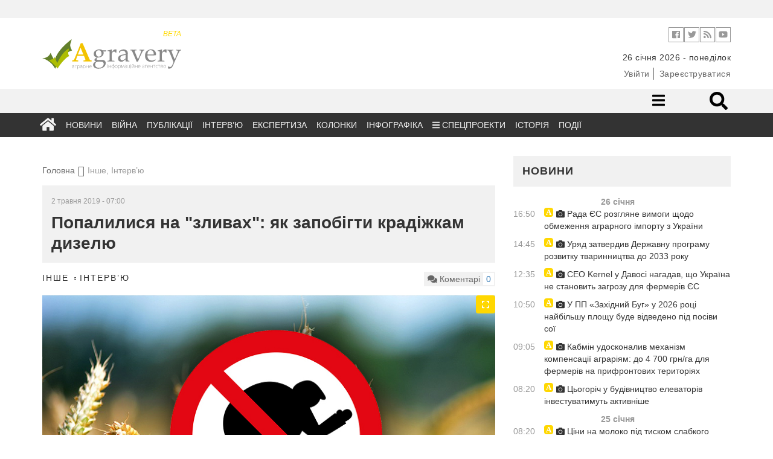

--- FILE ---
content_type: text/html; charset=UTF-8
request_url: https://agravery.com/uk/posts/show/popalilisa-na-zlivah-ak-zapobigti-kradizkam-dizelu
body_size: 18033
content:
<!DOCTYPE html><html lang="en"><head><!-- Required meta tags always come first--><meta charset="utf-8"><meta name="viewport" content="width=device-width, initial-scale=1, shrink-to-fit=no"><meta http-equiv="x-ua-compatible" content="ie=edge"><meta name="csrf-param" content="_csrf"><meta name="csrf-token" content="DmWVyBxYMVZDSaqOwNypnfeqxsCvNAvNxA-Yo6NbDilIFfCrdxJLEXUD28vtu-r2o-O-iPx_WKOwSsL56C5Hbw=="><title>Попалилися на "зливах": як запобігти крадіжкам дизелю</title><meta name="description" content="&quot;Злив&quot; палива, мабуть найрозповсюдженіший вид крадіжок на господарствах. Але, враховуючи зростання ціни через заборони з боку найбільших експортерів, це дуже &quot;боляче&quot; для підприємств. Як бути в курсі всіх тонкощів розкрадання пального та як його викорінити, розповідає консультант компанії SmartFarming з GPS-моніторингу транспорту і контролю палива "><meta property="og:url" content="https://agravery.com/uk/posts/show/popalilisa-na-zlivah-ak-zapobigti-kradizkam-dizelu"><meta property="og:type" content="website"><meta property="og:title" content="Попалилися на &quot;зливах&quot;: як запобігти крадіжкам дизелю"><meta property="og:description" content="Як саме крадуть паливо на господарствах?
- Спочатку розраховують той об’єм дизельного пального, який можна вкрасти непомічено. Для цього або від початку закладають неправильні норми витрати на сезон, або потім додумують способи його &quot;заощадження&quot;. І якщо з нормами все зрозуміло, то способів &quot;заощадження&quot; не злічити:..."><meta property="og:image" content="http://storage.agravery.com/uploads/files/COLLAGes/prowler_765.jpg"><meta name="twitter:card" content="summary_large_image"><meta name="twitter:title" content="Попалилися на &quot;зливах&quot;: як запобігти крадіжкам дизелю"><meta name="twitter:description" content="Як саме крадуть паливо на господарствах?
- Спочатку розраховують той об’єм дизельного пального, який можна вкрасти непомічено. Для цього або від початку закладають неправильні норми витрати на сезон, або потім додумують способи його &quot;заощадження&quot;. І якщо з нормами все зрозуміло, то способів &quot;заощадження&quot; не злічити:..."><meta name="twitter:image" content="http://storage.agravery.com/uploads/files/COLLAGes/prowler_765.jpg"><meta property="og:title" content="Попалилися на &quot;зливах&quot;: як запобігти крадіжкам дизелю"><meta property="og:site_name" content="Agravery.com — аграрне інформаційне агентство"><meta property="og:url" content="https://agravery.com/uk/posts/show/popalilisa-na-zlivah-ak-zapobigti-kradizkam-dizelu"><meta property="og:type" content="article"><meta property="og:locale" content="uk_UA"><meta property="og:description" content="Як саме крадуть паливо на господарствах? - Спочатку розраховують той об’єм дизельного пального, який можна вкрасти непомічено. Для цього або від початку закладають неправильні норми витрати на сезон, або потім додумують способи його &quot;заощадження&quot;. І якщо з нормами все зрозуміло, то способів &quot;заощадження&quot; не злічити: &quot;недовози&quot; на заправні станції, розширення пального при збільшенні температури чи маніпуляції з лічильниками, порушення технологічних операцій, недозаправки…"><meta property="og:image" content="http://storage.agravery.com/uploads/files/COLLAGes/prowler_765.jpg"><link href="/minify/3f5f549b65ba2e3bb99fef7d9bb92cd2172e1564.css?v=1721299734" rel="stylesheet"><script>(function(i,s,o,g,r,a,m){i['GoogleAnalyticsObject']=r;i[r]=i[r]||function(){
(i[r].q=i[r].q||[]).push(arguments)},i[r].l=1*new Date();a=s.createElement(o),
m=s.getElementsByTagName(o)[0];a.async=1;a.src=g;m.parentNode.insertBefore(a,m)
})(window,document,'script','//www.google-analytics.com/analytics.js','ga');
ga('create', 'UA-607385-30', 'auto');
ga('send', 'pageview');</script><style type="text/css">
.d-none{
display: none;
}
</style></head><body><div class="ad topmost-banner-970-90 hidden-xs"><div class="ad-block"><div class="row slick-manager"></div></div></div><!-- <div class="bg-left" onclick="window.location.href = 'https://kmzindustries.ua/ua/'"></div><div class="bg-right" onclick="window.location.href = 'https://kmzindustries.ua/ua/'"></div> --><header class="main-header cd-main-header" role="banner"><div class="container"><div class="row"><div class="col-sm-4 col-xs-4"><a class="logo" href="/"><div style="width: 230px; color: rgba(255, 217, 0, 1)" class="text-right hidden-xs"><small><em>
BETA
</em></small></div><img src="/assets/75530fcb/img/logo.svg?77bc75d13b5c296e?77bc75d13b5c296e" alt="Agravery.com"><!-- <img src="/assets/75530fcb/img/logo-agravery.png" alt="Agravery.com"> --><!-- <img class="img-responsive" src="/img/Agravery_NY_logo_2017.gif" alt="Agravery.com">--></a></div><div class="col-sm-8"><div class="header-action-bar header-info-bar"><ul class="header-social-links social-links-inline on-white"><!-- <li class="social-link"><a class="vk" target="_blank" href="http://vk.com/agravery"><i class="fa fa-vk" aria-hidden="true"></i></a></li>--><li class="social-link"><a class="facebook" target="_blank" href="https://www.facebook.com/agraveryukraine"><i class="fab fa-facebook" aria-hidden="true"></i></a></li><li class="social-link"><a class="twitter" target="_blank" href="https://twitter.com/agravery"><i class="fab fa-twitter" aria-hidden="true"></i></a></li><li class="social-link"><a class="rss" target="_blank" href="/uk/rss"><i class="fa fa-rss" aria-hidden="true"></i></a></li><li class="social-link"><a class="youtube" target="_blank" href="https://www.youtube.com/user/AgraVery"><i class="fab fa-youtube" aria-hidden="true"></i></a></li></ul><!--ul.header-lang-switch.list-inline-delimited.links-color-gray
li: a(href='/uk').active UKR
li: a(href='/en') ENG
--><!--ul.header-auth.list-inline-delimited.links-color-gray
li: a(href='/user/sign-in') Ввійти
li: a(href='/user/sign-up') Зареєструватися
--></div><div class="header-info-bar "><ul class="header-info-string list-inline-delimited"><li><time datetime="2026-01-26">26 січня 2026 - понеділок</time></li><!-- <li>--><!-- <span>Київ +12</span>--><!-- <span class="weather-status-icon">--><!-- <canvas id="sleet" width="20" height="15"></canvas>--><!-- <canvas id="clear-day" width="20" height="15"></canvas>--><!-- <canvas id="clear-night" width="20" height="15"></canvas>--><!-- <canvas id="partly-cloudy-day" width="20" height="15"></canvas>--><!-- <canvas id="partly-cloudy-night" width="20" height="15"></canvas>--><!-- <canvas id="cloudy" width="20" height="15"></canvas>--><!-- <canvas id="rain" width="20" height="15"></canvas>--><!-- <canvas id="snow" width="20" height="15"></canvas>--><!-- <canvas id="wind" width="20" height="15"></canvas>--><!-- <canvas id="fog" width="20" height="15"></canvas>--><!-- </span>--><!-- <span>&nbsp;&deg;C</span>--><!-- </li>--><!-- --> </ul></div><div style="margin-top: 7px;" class="header-info-bar "><ul class="header-auth list-inline-delimited links-color-gray"><li><a href="/uk/user/login">Увійти</a></li><li><a href="/uk/user/register">Зареєструватися</a></li></ul> </div></div></div></div></header><nav class="navigation"><div class="desk-nav-wrapper"><div class="nav-first"><div class="container"><div class="row"><div class="col-sm-7"></div><div class="col-sm-5"><ul class="nav-right"><li class="nav-sub-toggle"><a href="#sub-toggle"><i class="fa fa-bars"></i></a></li><!-- <li><a href="/posts/section/show/question-for-lawyer">Запитайте у юриста</a></li>--><!-- <li class="mehanik-pro"><a href="/posts/section/show/mehanikpro"><img src="/img/mehanik-pro.svg" alt=""></a></li> --><!--li.nav-icon: a(href='#search-toggle'): i.fa.fa-search--><!--li.nav-form--><!-- form.nav-search-form(method='get', action='/search')--><!-- input(name='q', type='search', size='40', placeholder='Пошук...')--><li class="nav-form"><div class="nav-search" id="desktop-search"><form method="get" action="/site/search"><input class="nav-search-input" id="search" placeholder="Що будемо шукати?" type="search" name="q" required><input class="nav-search-submit" type="submit" value=""><span class="nav-icon-search fas fa-search"></span></form></div></li></ul></div></div></div></div><!-- Second row menu--><div class="nav-second"><div class="container"><div class="row"><div class="col-xs-12"><ul><li><a href="/uk/posts/section/show/beekeeping">Бджільництво</a></li><li><a href="/uk/posts/section/show/cereals">Зернові</a></li><li><a href="/uk/posts/section/show/oilseeds">Олійні</a></li><li><a href="/uk/posts/section/show/fertilizers">Добрива</a></li><li><a href="/uk/posts/section/show/industrial-crops">Технічні культури</a></li><li><a href="/uk/posts/section/show/cpp">ЗЗР</a></li><li><a href="/uk/posts/section/show/pig-production">Свинарство</a></li><li><a href="/uk/posts/section/show/milk">Молоко</a></li><li><a href="/uk/posts/section/show/cattle-breeding">Скотарство</a></li><li><a href="/uk/posts/section/show/poultry-farming">Птахівництво</a></li><li><a href="/uk/posts/section/show/agricultural-machinery">Сільгосптехніка</a></li><li><a href="/uk/posts/section/show/vegetables">Овочі</a></li><li><a href="/uk/posts/section/show/fruits">Фрукти</a></li><li><a href="/uk/posts/section/show/sugar">Цукор</a></li><li><a href="/uk/posts/section/show/processing">Переробка</a></li><li><a href="/uk/posts/section/show/state">Держава</a></li><li><a href="/uk/posts/section/show/taxes">Податки</a></li><li><a href="/uk/posts/section/show/food">Продовольство</a></li><li><a href="/uk/posts/section/show/land">Земля</a></li><li><a href="/uk/posts/section/show/law">Законодавство</a></li><li><a href="/uk/posts/section/show/finances">Фінанси</a></li><li><a href="/uk/posts/section/show/other">Інше</a></li><li><a href="/uk/posts/section/show/logistics">Логістика</a></li></ul> </div></div></div></div><div class="nav-third"><div class="container"><div class="row"><div class="col-xs-12"><ul id="w2" class="main-nav"><li class="nav-icon"><a href="/uk"><i class="fa fa-home"></i></a></li><li><a href="/uk/posts/section/show/news">Новини</a></li><li><a href="/uk/posts/section/show/war">Війна</a></li><li><a href="/uk/posts/section/show/publications">Публікації</a></li><li><a href="/uk/posts/section/show/interview">Інтерв’ю</a></li><li><a href="/uk/posts/section/show/expert-opinion">Експертиза</a></li><li><a href="/uk/posts/author/index">Колонки</a></li><li><a href="/uk/posts/section/show/infographics">Інфографіка</a></li><li class="dropdown"><a class="dropdown-toggle" href="/uk/posts/section/show/special-projects" data-toggle="dropdown"><i class="fa fa-bars"></i> Спецпроекти</a><ul id="w3" class="dropdown-menu"><li><a href="/uk/posts/section/show/seeds" tabindex="-1">Все про сертифікацію насіння</a></li><li><a href="/uk/posts/section/show/saveplants" tabindex="-1">Міфи про захист</a></li><li><a href="/uk/posts/section/show/leasing" tabindex="-1">Лізинг: вигідна альтернатива</a></li><li><a href="/uk/posts/section/show/hi-grow-in-ukraine" tabindex="-1">HI Grow in Ukraine: високі агротехнології</a></li><li><a href="/uk/posts/section/show/oon" tabindex="-1">Сталий розвиток заради життя</a></li><li><a href="/uk/posts/section/show/graindryer" tabindex="-1">В сухому залишку</a></li><li><a href="/uk/posts/section/show/harvesting-geography" tabindex="-1">Географія врожаїв</a></li><li><a href="/uk/posts/section/show/financial-guide" tabindex="-1">Фінансовий гід для фермерів</a></li><li><a href="/uk/posts/section/show/save-line" tabindex="-1">Лінія захисту</a></li><li><a href="/uk/posts/section/show/soybeans" tabindex="-1">Актуальне про сою</a></li><li><a href="/uk/posts/section/show/agrobezpeka" tabindex="-1">Агробезпека</a></li><li><a href="/uk/posts/section/show/water" tabindex="-1">Напоїти поле</a></li><li><a href="/uk/posts/section/show/real-financial-support-for-your-business" tabindex="-1">Реальна фінансова підтримка вашого бізнесу</a></li><li><a href="/uk/posts/section/show/smart-energy" tabindex="-1">Енергетика з розумом для АПК</a></li><li><a href="/uk/posts/section/show/winter-from-a-to-z" tabindex="-1">Озимі від А до Я</a></li><li><a href="/uk/posts/section/show/business-on-molecules" tabindex="-1">Бізнес на молекули</a></li><li><a href="/uk/posts/section/show/hybrids-and-protection" tabindex="-1">Гібриди та захист</a></li><li><a href="/uk/posts/section/show/gzl" tabindex="-1">Життя. Зерно. Люди</a></li><li><a href="/uk/posts/section/show/from-seed-to-port" tabindex="-1">Від насінини до порту</a></li><li><a href="/uk/posts/section/show/why-did-you-choose-kuhn" tabindex="-1">Чому обрали KUHN?</a></li><li><a href="/uk/posts/section/show/cooperation-rural-revival" tabindex="-1">Кооперація - відродження села</a></li><li><a href="/uk/posts/section/show/msb" tabindex="-1">Малий та середній бізнес</a></li></ul></li><li><a href="/uk/posts/section/show/history">Історія</a></li><li><a href="/uk/events/default?slug=index">Події</a></li></ul></div></div></div></div></div><div class="mob-nav-wrapper"><div class="mob-nav-search" id="mobile-search"><form method="get" action="/site/search"><input class="mob-nav-search-input" id="search" placeholder="Що будемо шукати?" type="search" name="q" required><input class="mob-nav-search-submit" type="submit" value=""><span class="mob-nav-icon-search fas fa-search"></span></form></div><button class="mob-nav-trigger"><span aria-hidden="true">Toggle menu</span></button><ul class="mob-nav-menu"><li><a href="#">Розділи</a><ul class="mob-nav-submenu"><li class="mob-nav-back"><a href="/uk/posts/post/#">Menu</a></li><li class="nav-icon"><a href="/uk">Головна</a></li><li><a href="/uk/posts/section/show/news">Новини</a></li><li><a href="/uk/posts/section/show/war">Війна</a></li><li><a href="/uk/posts/section/show/publications">Публікації</a></li><li><a href="/uk/posts/section/show/interview">Інтерв’ю</a></li><li><a href="/uk/posts/section/show/expert-opinion">Експертиза</a></li><li><a href="/uk/posts/author/index">Колонки</a></li><li><a href="/uk/posts/section/show/infographics">Інфографіка</a></li><li><a href="/uk/posts/section/show/history">Історія</a></li></ul> </li><li><a href="#">Категорії</a><ul class="mob-nav-submenu"><li class="mob-nav-back"><a href="/uk/posts/post/#">Menu</a></li><li><a href="/uk/posts/section/show/beekeeping">Бджільництво</a></li><li><a href="/uk/posts/section/show/cereals">Зернові</a></li><li><a href="/uk/posts/section/show/oilseeds">Олійні</a></li><li><a href="/uk/posts/section/show/fertilizers">Добрива</a></li><li><a href="/uk/posts/section/show/industrial-crops">Технічні культури</a></li><li><a href="/uk/posts/section/show/cpp">ЗЗР</a></li><li><a href="/uk/posts/section/show/pig-production">Свинарство</a></li><li><a href="/uk/posts/section/show/milk">Молоко</a></li><li><a href="/uk/posts/section/show/cattle-breeding">Скотарство</a></li><li><a href="/uk/posts/section/show/poultry-farming">Птахівництво</a></li><li><a href="/uk/posts/section/show/agricultural-machinery">Сільгосптехніка</a></li><li><a href="/uk/posts/section/show/vegetables">Овочі</a></li><li><a href="/uk/posts/section/show/fruits">Фрукти</a></li><li><a href="/uk/posts/section/show/sugar">Цукор</a></li><li><a href="/uk/posts/section/show/processing">Переробка</a></li><li><a href="/uk/posts/section/show/state">Держава</a></li><li><a href="/uk/posts/section/show/taxes">Податки</a></li><li><a href="/uk/posts/section/show/food">Продовольство</a></li><li><a href="/uk/posts/section/show/land">Земля</a></li><li><a href="/uk/posts/section/show/law">Законодавство</a></li><li><a href="/uk/posts/section/show/finances">Фінанси</a></li><li><a href="/uk/posts/section/show/other">Інше</a></li><li><a href="/uk/posts/section/show/logistics">Логістика</a></li></ul> </li><!-- <li>--><!-- <a href="#0">Спецпроекти</a>--><!-- <ul class="mob-nav-submenu">--><!-- <li class="mob-nav-back"><a href="#">Меню</a></li>--><!-- <li><a href="#">Зелена енергія</a></li>--><!-- <li><a href="#">Торгувати зі світом</a></li>--><!-- <li><a href="#">Корупційні схеми</a></li>--><!-- <li><a href="#">Кооперація - відродження села</a></li>--><!-- <li><a href="#">Якість продуктів</a></li>--><!-- <li><a href="#">Аграрна освіта</a></li>--><!-- <li><a href="#">Agri MBA</a></li>--><!-- </ul>--><!-- </li>--><!-- <li>--><!-- <a href="">Спецтеми</a>--><!-- <ul class="mob-nav-submenu">--><!-- <li class="mob-nav-back"><a href="#">Меню</a></li>--><!-- <li><a href="#0">Посівна</a></li>--><!-- <li><a href="#0">Антикризові рішення</a></li>--><!-- <li><a href="#0">Російське ембарго</a></li>--><!-- <li><a href="#0">Продукти України</a></li>--><!-- </ul>--><!-- </li>--><li><a href="/posts/section/show/question-for-lawyer">Запитайте у юриста</a></li><li><a href="/events/default/index">Агроподії</a></li><li class="mehanik-pro"><a href="/posts/section/show/mehanikpro"><img src="/img/mehanik-pro.svg" alt=""></a></li></ul></div></nav><main class="main-content"><div class="container"><div class="row"><div class="col"><div class="d-none d-sm-block"><div style="background: none;" class="ad topmost-banner-970-90"><div style="text-align: center;"><div class="row slick-manager"></div></div></div></div></div></div></div><!-- <div class="d-flex d-sm-none justify-content-center pt-4"><div class="ad"><a href=""><img class="img-responsive" src=""></a></div></div> --><div class="rubric-page photo-category"><div class="container"><div class="row"><div class="col-md-8"><div class="row"><div class="col-sm-12"><ul class="breadcrumbs"><li><a href="/">Головна</a></li><li class="active">Інше, Інтерв’ю</li></ul> </div></div><div class="row"><div class="col-sm-12"><article class="post"><header class="item-title"><time>2 травня 2019 - 07:00</time><h1>Попалилися на &quot;зливах&quot;: як запобігти крадіжкам дизелю</h1></header><div class="item-info"><div class="pull-left"><div class="item-cats"><a href="/uk/posts/section/show/other">Інше</a> <a href="/uk/posts/section/show/interview">Інтерв’ю</a> </div></div><div class="pull-right"><div class="item-comment-count pull-right"><p class="pull-left"><i class="fa fa-comments" aria-hidden="true"></i> Коментарі</p><p class="pull-right"><a class="disqus-comment-count" href="https://agravery.com/uk/posts/show/popalilisa-na-zlivah-ak-zapobigti-kradizkam-dizelu" data-disqus-identifier="34820">0
</a></p></div></div></div><figure><div class="slick-gallery"><a href="http://storage.agravery.com/uploads/files/COLLAGes/prowler_765.jpg" data-gallery data-sign="" data-source-text="" data-source-link=""><img class="img-responsive" src="http://storage.agravery.com/uploads/files/COLLAGes/prowler_765.jpg" alt=""><div class="maximize"><i class="fas fa-expand"></i></div></a></div><figcaption><span class="image-sign"></span><span class="image-source"></span></figcaption></figure><div class="blueimp-gallery blueimp-gallery-controls" id="blueimp-gallery"><div class="slides"></div><div class="description"><span class="image-sign"></span><span class="image-source"></span></div><h3 class="title"></h3><a class="prev">‹</a><a class="next">›</a><a class="close"><i class="fa fa-times" aria-hidden="true"></i></a><a class="play-pause"></a><ol class="indicator"></ol></div><div class="item-content"><strong><p class="lead"><p style="text-align:justify">&quot;Злив&quot; палива, мабуть найрозповсюдженіший вид крадіжок на господарствах. Але, враховуючи зростання ціни через <a href="https://agravery.com/uk/posts/show/palne-pid-zaboronou-ci-vpline-obmezenna-importu-z-rf-ta-bilorusi-na-agrariiv">заборони з боку найбільших експортерів</a>, це дуже &quot;боляче&quot; для підприємств.&nbsp;Як бути в курсі всіх тонкощів розкрадання пального та як його викорінити, розповідає консультант компанії SmartFarming з GPS-моніторингу транспорту і контролю палива Микола Пилипенко.</p> </p></strong><!-- author block--><div class="simple-block-author"><div class="simple-block-wrapper"><div class="item"><a class="block-author-photo" href="/uk/posts/author/author?id=6373"><img class="img-responsive" src="http://storage.agravery.com/uploads/users/thumbs/preview-5c4ddb2be1836.png"></a></div><div class="item"><div class="block-author-name"><a href="/uk/posts/author/author?id=6373">Катерина Шевченко </a></div><div class="block-author-info">
редактор рубрики МеханікPRO </div></div></div></div><div class="d-flex flex-wrap justify-content-center d-sm-block "><div class="pull-right order-1"><div class="simple-block-recommendation"><div class="simple-block-wrapper"><div class="simple-block-content"><div class="simple-block-header"><h3>Рекомендуємо</h3></div><h3 class="simple-block-caption"><a href="/uk/posts/show/kupujte-ukrainske-ci-vdastsa-vladi-peresaditi-fermeriv-na-vitciznani-traktori">Купуйте українське: чи вдасться владі пересадити фермерів на вітчизняні трактори?</a> </h3><hr><h3 class="simple-block-caption"><a href="/uk/posts/show/linia-zahistu-ak-boroniti-roslini-u-kvitni-akcent-na-zernovi">Лінія захисту: як боронити рослини у квітні - акцент на зернові</a> </h3></div></div></div></div><div class="order-2 content-block"><p style="text-align:justify"><strong>Як саме крадуть паливо на господарствах?</strong></p><p style="text-align:justify">- Спочатку розраховують той об&rsquo;єм дизельного пального, який можна вкрасти непомічено. Для цього або від початку закладають неправильні норми витрати на сезон, або потім додумують способи його &quot;заощадження&quot;. І якщо з нормами все зрозуміло, то способів &quot;заощадження&quot;&nbsp;не злічити: &quot;недовози&quot;&nbsp;на заправні станції, розширення пального при збільшенні температури чи маніпуляції з лічильниками, порушення технологічних операцій, недозаправки до повного баку тощо.</p><p style="text-align:justify"><strong><img alt="" src="http://storage.agravery.com/uploads/files/Peoples/pylypenko_mykola.jpeg" style="float:left; height:300px; margin-left:15px; margin-right:15px; width:300px" /></strong></p><p style="text-align:justify">Приміром, відповідальні за паливозаправні станції&nbsp;часто змінюють шестерню лічильника на ту, що має менше зубів. Тому, потім&nbsp;він показує одне значення, а по факту &mdash; &nbsp;пальне не доливається у транспортний засіб.</p><p style="text-align:justify">В бочці лишається біля двох каністр, які успішно зливають та продають.</p><p style="text-align:justify">Існує й інший спосіб &quot;махінації&quot;&nbsp;на заправній станції чи паливозаправнику &mdash; примусове нагрівання цистерн. Персонал&nbsp;спеціально відкриває горловину на бочці з пальним, щоб воно нагрілось на сонці, пальне розширяється, відповідно більше необлікованих залишків залишається всередині. От і маємо ще пару каністр. &quot;Зекономлене&quot; пальне потім можна злити.</p><p style="text-align:justify">Але, в першу чергу пальне&nbsp;умільці&nbsp;заощаджують за рахунок порушення технологічних операцій. Наприклад, на оранці зменшують глибину обробітку з 25 см до 20 см, і маємо до + 10% палива з бака &quot;в кишеню&quot;. При цьому крадіжки з баків можуть бути, як одним зливом, так і декількома дрібними за зміну.</p><p style="text-align:justify"><img alt="" src="http://storage.agravery.com/uploads/files/photo_2019-04-24_09-53-31.jpg" style="height:325px; width:763px" /></p><p style="text-align:justify"><em>Джерело: https://smartfarming.ua</em></p><p style="text-align:justify"><strong>Які інструменти використовують для цього?</strong></p><p style="text-align:justify">&mdash; Коли ми говоримо про прямий злив, то дідівські методи з баку через шланг нині заміняють на більш технологічні. Приміром, до шланга приєднують міні-мотор і вставляють його в бак. При русі трактора чи іншої машини&nbsp;пальне перекачується в каністру, яка знаходиться в кабіні транспортного засобу.</p><p style="text-align:justify">Документально буває так, що закладають невірні норми пального на той чи інший вид операції. Нехай на оранку заклали 20-25 л/га, а по факту трактор витратить 17-20 л/га. Той, хто закладає неправильну норму, може навіть і підтвердити невірні показниками споживання пального. От тільки мало хто перевіряє ці показники. На ділі&nbsp;при проведенні хронометражів (контрольних замірів) просто відключається передній привід трактора, той починає буксувати і спалювати більше пального. Саме ці дані показують при затвердженні норм.</p><p style="text-align:justify"><strong>А як тоді фермер може себе вберегти від неправильних розрахунків?</strong></p><p style="text-align:justify">&mdash; В цьому випадку господар або сам перевіряє правильність налаштування техніки, або може наймати фахівця, який зробить це за нього.</p><p style="text-align:justify"><strong>Якщо перевести вкрадене пальне на гроші, про які суми йде мова?</strong></p><p style="text-align:justify">&mdash; Якщо на техніці відсутня система моніторингу палива, це близько 10% від того об&rsquo;єму, який заправили в машину. Відповідно при заправці 600 л&nbsp;злив складатиме біля 60 л (3 каністри). Враховуючи вартість дизпалива &mdash; 29 грн, хтось присвоює майже 2 тис. грн. І це ми говоримо тільки за одну одиницю техніки.</p><p style="text-align:justify"><strong>Як зазвичай керівники поступають з підлеглими, яких &laquo;зловили&raquo; на крадіжці?</strong></p><p style="text-align:justify">&mdash; По-різному. Механізаторам чи комірникам на складах можуть запропонувати компенсувати вкрадене паливо в набагато більшому розмірі. Інколи звільняють та притягують до кримінальної відповідальності. Якщо водій визнає провину в суді, то може отримати тільки до одного року умовного покарання.</p><p style="text-align:justify">Однак, слід розуміти, що зараз мало людей які крадуть по одному. Як правило, на господарстві, це ціла система, від агронома чи інженера до механізатора і комірника.</p><p style="text-align:justify"><strong>Чимала кількість фермерів встановлює датчики рівня палива для контролю, подейкують що і їх навчились обходити. То як бути?</strong></p><p style="text-align:justify">&mdash; Не можу повністю погодитися, бо датчики рівня пального - це найефективніший вид контролю, який дозволяє знизити крадіжки до мінімуму. Особливо коли вони працюють в парі з CAN-шиною (додаткова система для контролю витрат пального).</p><p style="text-align:justify">Тут скоріше головним недоліком є відсутність кваліфікованих спеціалістів, які зможуть працювати з системами моніторингу пального та здатні відрізнити реальний &laquo;злив&raquo; від звичайного перетікання між баками.</p><p style="text-align:justify"><strong>Тобто, все-таки потрібно додатково когось залучати на підприємство?</strong></p><p style="text-align:justify">&mdash; Все залежить від розміру господарства й типу обладнання, яке використовується. Коли мова йде про господарство 3-5 тис. га, варто найняти окрему людину, яка слідкуватиме за роботою систем моніторингу на машинах. Особливо важливо мати свого фахівця,&nbsp;коли на техніці стоять &quot;проточні&quot;&nbsp;лічильники &mdash; ті, які контролюють скільки палива пішло з бака у двигун та скільки не використали.</p><p style="text-align:justify"><strong>Читайте також:&nbsp;<a href="https://agravery.com/uk/posts/show/dos-ci-krapla-so-obrati-agrariu-ta-skilki-kostue-zrosenna">Дощ чи крапля: що обрати аграрію та скільки коштує зрошення</a></strong></p><p style="text-align:justify">Також, під впливом різних зовнішніх факторів, лічильники контролю палива можуть показувати некоректні дані. Тому однозначно потрібен фахівець, який має навички роботи з GPS-обладнанням, може налаштувати датчики та відрізнити збої від зовнішніх втручань. Зазвичай, рано чи пізно, керівництво вирішує створити диспетчерську службу яка стежитиме за переміщенням техніки, порівнюватиме фактичні витрати із даними, що надійшли з GPS-обладнання на техніці тощо.</p><p style="text-align:justify">У агрохолдингах, приміром, на одного такого фахівця припадає до п&lsquo;яти підприємств. Або, якщо перевести в техніку, то на одного диспетчера приходиться 50 одиниць. Залежно від регіону&nbsp;зарплата такого фахівця може бути від 7 до 10 тис. грн на руки.</p><p style="text-align:justify"><strong>Що входить в систему контролю палива та скільки це коштує?</strong></p><p style="text-align:justify">&mdash; Під системою ми розуміємо трекери, які стоять на тракторі та обладнанні GPS-приймачем і GSM-передатчиком. Далі до них підключаються датчики пального і вся ця інформація передається на сервер, який обробляє та ретранслює інформацію на робочі місця диспетчерської служби.</p><p style="text-align:justify">Залежно від кількості баків пального на техніці (один чи два), вартість систем контролю пального знаходиться в межах 7-12 тис. грн на одиницю техніки. Крім того, ще є абонентська плата за користування програмою, яка показує дані, зчитані з техніки. Її вартість від 150 грн за одиницю техніки.</p><p style="text-align:justify">Програмним забезпеченням можна користуватися як віддалено через &laquo;хмарний&raquo; доступ, так і відразу придбати серверне рішення. Наприклад, українська компанія IT Innovations, яка пропонує системи контролю на базі власного програмного забезпечення WTM, має обидва рішення: коли користувач працює на їх сервері &mdash; нараховується щомісячна абонентська плата, або існує можливість одноразового придбання серверного програмного забезпечення за декілька тисяч доларів, в залежності від кількості техніки.</p><p style="text-align:justify"><strong>З урахуванням витрат на покупку і встановлення систем, яку реальну суму може зекономити фермер?</strong></p><p style="text-align:justify">&mdash; Були такі кейси, де загальна економія пального складала більше 20%. Але система працюватиме тільки в комплексі, де матимуть місце такі фактори як надійне обладнання, конкурентні умови праці та винагорода за лояльне ставлення до роботи. В результаті можна отримати значну економію й збільшити обсяги виконаних робіт при одних і тих самих ресурсах. Віддача від купівлі обладнання буде відчутна вже через пів року.&nbsp;Проте, на жаль, окрім розкрадання пального крадуть і сам врожай, засоби захисту рослин, мінеральні добрива тощо.</p><p style="text-align:justify"><strong>Які бувають нюанси по роботі з системами контрою пального?</strong></p><p style="text-align:justify">&mdash; Основний нюанс &mdash; це вміти розрізняти реальний злив від збою датчика.</p><p style="text-align:justify">На &laquo;проточних&raquo; лічильниках часто можна зустріти &laquo;завоскування&raquo; пального. Воно може відбуватися при несвоєчасному переході з літнього на зимове пальне. Також на датчики можуть потрапляти різні домішки або пісок, а це може призвести до того, що вони перестануть пропускати через себе пальне, як результат &mdash; зупинка техніки.</p><p style="text-align:justify">Часом буває й таке, що не всі види баків техніки годяться для встановлення датчиків рівня&nbsp;пального. Приміром, деякі трактори Challenger мають баки складної форми і на них або дуже тяжко встановлювати датчики або вони показуватимуть не зовсім коректну інформацію. Баки зі складним доступом мають і високопотужні трактори John Deere.</p><p style="text-align:justify"><strong>Читайте також:&nbsp;<a href="https://agravery.com/uk/posts/show/otrimati-kompensaciu-za-kupivlu-oficijnogo-nasinna-instrukcia">Отримати компенсацію за купівлю офіційного насіння: інструкція</a></strong></p><p style="text-align:justify"><strong>З якими проблемами приходять до вас у SmartFarming аграрії?</strong></p><p style="text-align:justify">&mdash; Агропідприємства хочуть автоматизувати процеси контролю пального: від завозу на господарство, до його витрат. Однак&nbsp;проблема в тому, що приймати пальне тільки по вагах (нетто), що працюють з 1С (для автоматизації) не виходить, бо у разі розбіжності більше ніж 0,5%, його вже не можна повернути назад в автоцистерну, а самі ваги необхідно постійно перевіряти, бо в їх роботу можуть втручатися. Альтернатива вагам &mdash; це лічильники Коріоліса, але їх вартість завелика для господарств (від 10 тис. євро). Та й не відомо чи вони працюватимуть з пальним, яке не зовсім Євро-5, а заточені вони саме під нього.</p><p style="text-align:justify"><em>Читайте про системи захисту від крадіжок палива в блозі <a href="https://mykolapylypenko.blog/?fbclid=IwAR3ehv1oF2ouTTxA3TZEz8HcGTmt6pWGMpEU2LrOWQep59H2JC0dCA0Whss">Миколи Пилипенко.&nbsp;</a></em></p> </div></div></div><hr><footer class="item-footer"><span>Теги</span><a href="/uk/posts/tag/show/4532">SmartFarming</a> <a href="/uk/posts/tag/show/15293">Микола Пилипенко</a> <a href="/uk/posts/tag/show/15294">Злив палива</a> <a href="/uk/posts/tag/show/15295">датчики рівня палива</a> <a href="/uk/posts/tag/show/15296">проточні лічильники</a> <a href="/uk/posts/tag/show/15297">GPS-обладнання</a> </footer><hr><div class="d-flex flex-column justify-content-center align-items-center"><p class="color-secondary">Поділитись</p><!--noindex--><ul class="list-inline"><li class="social-link"><a class="social-network fb" href="https://www.facebook.com/sharer.php?u=https%3A%2F%2Fagravery.com%2Fuk%2Fposts%2Fshow%2Fpopalilisa-na-zlivah-ak-zapobigti-kradizkam-dizelu" rel="noopener" target="_blank"><i class="fab fa-2x fa-facebook-square"></i></a></li><li class="social-link"><a class="social-network tw" href="https://twitter.com/share?url=https%3A%2F%2Fagravery.com%2Fuk%2Fposts%2Fshow%2Fpopalilisa-na-zlivah-ak-zapobigti-kradizkam-dizelu&amp;text=%D0%AF%D0%BA+%D1%81%D0%B0%D0%BC%D0%B5+%D0%BA%D1%80%D0%B0%D0%B4%D1%83%D1%82%D1%8C+%D0%BF%D0%B0%D0%BB%D0%B8%D0%B2%D0%BE+%D0%BD%D0%B0+%D0%B3%D0%BE%D1%81%D0%BF%D0%BE%D0%B4%D0%B0%D1%80%D1%81%D1%82%D0%B2%D0%B0%D1%85%3F%0D%0A%0D%0A-+%D0%A1%D0%BF%D0%BE%D1%87%D0%B0%D1%82%D0%BA%D1%83+%D1%80%D0%BE%D0%B7%D1%80%D0%B0%D1%85%D0%BE%D0%B2%D1%83%D1%8E%D1%82%D1%8C+%D1%82%D0%BE%D0%B9+%D0%BE%D0%B1%E2%80%99%D1%94%D0%BC+%D0%B4%D0%B8%D0%B7%D0%B5%D0%BB%D1%8C%D0%BD%D0%BE%D0%B3%D0%BE+%D0%BF%D0%B0%D0%BB%D1%8C%D0%BD%D0%BE%D0%B3%D0%BE%2C+%D1%8F%D0%BA%D0%B8%D0%B9+%D0%BC%D0%BE%D0%B6%D0%BD%D0%B0+%D0%B2%D0%BA%D1%80%D0%B0%D1%81%D1%82%D0%B8+%D0%BD%D0%B5%D0%BF%D0%BE%D0%BC%D1%96%D1%87%D0%B5%D0%BD%D0%BE.+%D0%94%D0%BB%D1%8F+%D1%86%D1%8C%D0%BE%D0%B3%D0%BE+%D0%B0%D0%B1%D0%BE+%D0%B2%D1%96%D0%B4+%D0%BF%D0%BE%D1%87%D0%B0%D1%82%D0%BA%D1%83+%D0%B7%D0%B0%D0%BA%D0%BB%D0%B0%D0%B4%D0%B0%D1%8E%D1%82%D1%8C+%D0%BD%D0%B5%D0%BF%D1%80%D0%B0%D0%B2%D0%B8%D0%BB%D1%8C%D0%BD%D1%96+%D0%BD%D0%BE%D1%80%D0%BC%D0%B8+%D0%B2%D0%B8%D1%82%D1%80%D0%B0%D1%82%D0%B8+%D0%BD%D0%B0+%D1%81%D0%B5%D0%B7%D0%BE%D0%BD%2C+%D0%B0%D0%B1%D0%BE+%D0%BF%D0%BE%D1%82%D1%96%D0%BC+%D0%B4%D0%BE%D0%B4%D1%83%D0%BC%D1%83%D1%8E%D1%82%D1%8C+%D1%81%D0%BF%D0%BE%D1%81%D0%BE%D0%B1%D0%B8+%D0%B9%D0%BE%D0%B3%D0%BE+%22%D0%B7%D0%B0%D0%BE%D1%89%D0%B0%D0%B4%D0%B6%D0%B5%D0%BD%D0%BD%D1%8F%22.+%D0%86+%D1%8F%D0%BA%D1%89%D0%BE+%D0%B7+%D0%BD%D0%BE%D1%80%D0%BC%D0%B0%D0%BC%D0%B8+%D0%B2%D1%81%D0%B5+%D0%B7%D1%80%D0%BE%D0%B7%D1%83%D0%BC%D1%96%D0%BB%D0%BE%2C+%D1%82%D0%BE+%D1%81%D0%BF%D0%BE%D1%81%D0%BE%D0%B1%D1%96%D0%B2+%22%D0%B7%D0%B0%D0%BE%D1%89%D0%B0%D0%B4%D0%B6%D0%B5%D0%BD%D0%BD%D1%8F%22%C2%A0%D0%BD%D0%B5+%D0%B7%D0%BB%D1%96%D1%87%D0%B8%D1%82%D0%B8%3A..." rel="noopener" target="_blank"><i class="fab fa-2x fa-twitter-square"></i></a></li><li class="social-link"><a class="social-network gp" href="https://plusone.google.com/_/+1/confirm?hl=en&amp;url=https%3A%2F%2Fagravery.com%2Fuk%2Fposts%2Fshow%2Fpopalilisa-na-zlivah-ak-zapobigti-kradizkam-dizelu" rel="noopener" target="_blank"><i class="fab fa-2x fa-google-plus-square"></i></a></li><li class="social-link"><a class="social-network" href="https://www.linkedin.com/shareArticle?mini=true&amp;url=https%3A%2F%2Fagravery.com%2Fuk%2Fposts%2Fshow%2Fpopalilisa-na-zlivah-ak-zapobigti-kradizkam-dizelu&amp;title=%D0%9F%D0%BE%D0%BF%D0%B0%D0%BB%D0%B8%D0%BB%D0%B8%D1%81%D1%8F+%D0%BD%D0%B0+%22%D0%B7%D0%BB%D0%B8%D0%B2%D0%B0%D1%85%22%3A+%D1%8F%D0%BA+%D0%B7%D0%B0%D0%BF%D0%BE%D0%B1%D1%96%D0%B3%D1%82%D0%B8+%D0%BA%D1%80%D0%B0%D0%B4%D1%96%D0%B6%D0%BA%D0%B0%D0%BC+%D0%B4%D0%B8%D0%B7%D0%B5%D0%BB%D1%8E&amp;summary=%D0%AF%D0%BA+%D1%81%D0%B0%D0%BC%D0%B5+%D0%BA%D1%80%D0%B0%D0%B4%D1%83%D1%82%D1%8C+%D0%BF%D0%B0%D0%BB%D0%B8%D0%B2%D0%BE+%D0%BD%D0%B0+%D0%B3%D0%BE%D1%81%D0%BF%D0%BE%D0%B4%D0%B0%D1%80%D1%81%D1%82%D0%B2%D0%B0%D1%85%3F%0D%0A%0D%0A-+%D0%A1%D0%BF%D0%BE%D1%87%D0%B0%D1%82%D0%BA%D1%83+%D1%80%D0%BE%D0%B7%D1%80%D0%B0%D1%85%D0%BE%D0%B2%D1%83%D1%8E%D1%82%D1%8C+%D1%82%D0%BE%D0%B9+%D0%BE%D0%B1%E2%80%99%D1%94%D0%BC+%D0%B4%D0%B8%D0%B7%D0%B5%D0%BB%D1%8C%D0%BD%D0%BE%D0%B3%D0%BE+%D0%BF%D0%B0%D0%BB%D1%8C%D0%BD%D0%BE%D0%B3%D0%BE%2C+%D1%8F%D0%BA%D0%B8%D0%B9+%D0%BC%D0%BE%D0%B6%D0%BD%D0%B0+%D0%B2%D0%BA%D1%80%D0%B0%D1%81%D1%82%D0%B8+%D0%BD%D0%B5%D0%BF%D0%BE%D0%BC%D1%96%D1%87%D0%B5%D0%BD%D0%BE.+%D0%94%D0%BB%D1%8F+%D1%86%D1%8C%D0%BE%D0%B3%D0%BE+%D0%B0%D0%B1%D0%BE+%D0%B2%D1%96%D0%B4+%D0%BF%D0%BE%D1%87%D0%B0%D1%82%D0%BA%D1%83+%D0%B7%D0%B0%D0%BA%D0%BB%D0%B0%D0%B4%D0%B0%D1%8E%D1%82%D1%8C+%D0%BD%D0%B5%D0%BF%D1%80%D0%B0%D0%B2%D0%B8%D0%BB%D1%8C%D0%BD%D1%96+%D0%BD%D0%BE%D1%80%D0%BC%D0%B8+%D0%B2%D0%B8%D1%82%D1%80%D0%B0%D1%82%D0%B8+%D0%BD%D0%B0+%D1%81%D0%B5%D0%B7%D0%BE%D0%BD%2C+%D0%B0%D0%B1%D0%BE+%D0%BF%D0%BE%D1%82%D1%96%D0%BC+%D0%B4%D0%BE%D0%B4%D1%83%D0%BC%D1%83%D1%8E%D1%82%D1%8C+%D1%81%D0%BF%D0%BE%D1%81%D0%BE%D0%B1%D0%B8+%D0%B9%D0%BE%D0%B3%D0%BE+%22%D0%B7%D0%B0%D0%BE%D1%89%D0%B0%D0%B4%D0%B6%D0%B5%D0%BD%D0%BD%D1%8F%22.+%D0%86+%D1%8F%D0%BA%D1%89%D0%BE+%D0%B7+%D0%BD%D0%BE%D1%80%D0%BC%D0%B0%D0%BC%D0%B8+%D0%B2%D1%81%D0%B5+%D0%B7%D1%80%D0%BE%D0%B7%D1%83%D0%BC%D1%96%D0%BB%D0%BE%2C+%D1%82%D0%BE+%D1%81%D0%BF%D0%BE%D1%81%D0%BE%D0%B1%D1%96%D0%B2+%22%D0%B7%D0%B0%D0%BE%D1%89%D0%B0%D0%B4%D0%B6%D0%B5%D0%BD%D0%BD%D1%8F%22%C2%A0%D0%BD%D0%B5+%D0%B7%D0%BB%D1%96%D1%87%D0%B8%D1%82%D0%B8%3A..." rel="noopener" target="_blank"><i class="fab fa-2x fa-linkedin"></i></a></li><li class="social-link"><a class="social-network" href="https://telegram.me/share/url?url=https%3A%2F%2Fagravery.com%2Fuk%2Fposts%2Fshow%2Fpopalilisa-na-zlivah-ak-zapobigti-kradizkam-dizelu" rel="noopener" target="_blank"><i class="fab fa-2x fa-telegram"></i></a></li><li class="social-link"><a class="social-network" href="viber://forward?text=https%3A%2F%2Fagravery.com%2Fuk%2Fposts%2Fshow%2Fpopalilisa-na-zlivah-ak-zapobigti-kradizkam-dizelu" rel="noopener" target="_blank"><i class="fab fa-2x fa-viber"></i></a></li><li class="social-link"><a class="social-network" href="whatsapp://send?text=https%3A%2F%2Fagravery.com%2Fuk%2Fposts%2Fshow%2Fpopalilisa-na-zlivah-ak-zapobigti-kradizkam-dizelu" rel="noopener" target="_blank"><i class="fab fa-2x fa-whatsapp-square"></i></a></li></ul><!--/noindex--> </div><p>&nbsp;</p><p class="simple-block p-2 fs-15">
Стежте за головними новинами агробізнесу в Україні та світі на
<a href="https://agravery.com/uk/" target="_blank"><strong>Agravery.com</strong></a>
, на сторінці
<a href="https://www.facebook.com/agraveryukraine/" target="_blank"><strong>Facebook</strong></a>
, у&nbsp;<a href="https://t.me/agravery" target="_blank"><strong>Telegram</strong></a>
або підпишіться на нашу розсилку, відправивши лист з темою "Розсилка" на
<a href="/cdn-cgi/l/email-protection#0f7c7a7f7f607d7b4f6e687d6e796a7d76216c6062307c7a6d656a6c7b32dfafdfb1dfb8de8edfb7dfb4dfb5dfbf"><strong><span class="__cf_email__" data-cfemail="0d7e787d7d627f794d6c6a7f6c7b687f74236e6260">[email&#160;protected]</span></strong></a>
.
</p><p>&nbsp;</p><!-- --><!----><!-- --> <div class="alert alert-block"><p>Тільки зареєстровані користувачі можуть коментувати</p><a class="btn btn-default" href="/uk/user/login">Увійти</a> <a class="btn btn-secondary" href="/uk/user/register">Зареєструватися</a> </div><div id="comment-block"><div class="comment-wrapper" id="bf66514f34823"><div id="comment-pjax-container-w0" data-pjax-container="" data-pjax-timeout="20000"> <div class="comments row"><div class="col-md-12 col-sm-12"><div class="title-block clearfix"><h3 class="h3-body-title">
Comments (0) </h3><div class="title-separator"></div></div><ol id="w1" class="comments-list"><div class="empty"></div></ol> </div></div></div></div></div></article></div></div><div class="row"><div class="col-xs-12"><div class="ad content-banner-728-90 hidden-xs hidden-sm"><div class="ad-block"><div class="row"></div></div></div></div></div><div class="row"><div class="col-xs-12"><div class="wide-block-wrapper wide-block-photo"></div></div></div><div class="row"><div class="col-xs-12"><div class="ad content-banner-728-90 hidden-xs hidden-sm"><div class="ad-block"><div class="row"></div></div></div></div></div></div><div class="col-md-4"><div class="row"><!-- <div class="col-xs-12 col-sm-6 col-md-12"><div class=""><div class="ad-block"><div class="caption">Реклама</div><div class="rotation-block"><a href="http://www.dowseeds.com/uk-ua/ukraine/produkt/maize" onmousedown="ga('send', 'event', 'banners', 'banner-Dow_seed_maize', this.href);"><img src="/img/UA-Maize-DOW17015-Banner_300x250.gif" alt=""></a><a href="http://www.dowseeds.com/uk-ua/ukraine/produkt/sunflower" onmousedown="ga('send', 'event', 'banners', 'banner-Dow_seed_sunflower', this.href);"><img src="/img/UA-Sunflower-DOW17015-Banner_300x250.gif" alt=""></a></div><br/></div></div></div> --><div class="col-xs-12 col-sm-6 col-md-12"><div class=""><div class="ad-block"><div class="row"></div></div></div></div><div class="col-xs-12 col-sm-6 col-md-12"><div class="latest-block-wrapper"><div class="latest-block"><div class="latest-block-header"><h2><a href="/uk/posts/post/index">Новини</a> </h2></div><div class="latest-block-content latest-block-content-news"><ul class="list-news-height o-hidden"><time>26 січня</time><li><time>16:50</time><a href="/uk/posts/show/rada-es-rozglane-vimogi-sodo-obmezenna-agrarnogo-importu-z-ukraini" class=""><div class="latest-block-sign"><i class="agravery-icon" aria-hidden="true"></i></div><i class="fa fa-camera"></i>
Рада ЄС розгляне вимоги щодо обмеження аграрного імпорту з України
</a></li><li><time>14:45</time><a href="/uk/posts/show/urad-zatverdiv-derzavnu-programu-rozvitku-tvarinnictva-do-2033-roku" class=""><div class="latest-block-sign"><i class="agravery-icon" aria-hidden="true"></i></div><i class="fa fa-camera"></i>
Уряд затвердив Державну програму розвитку тваринництва до 2033 року
</a></li><li><time>12:35</time><a href="/uk/posts/show/seo-kernel-u-davosi-nagadav-so-ukraina-ne-stanovit-zagrozu-dla-fermeriv-es" class=""><div class="latest-block-sign"><i class="agravery-icon" aria-hidden="true"></i></div><i class="fa fa-camera"></i>
СЕО Kernel у Давосі нагадав, що Україна не становить загрозу для фермерів ЄС
</a></li><li><time>10:50</time><a href="/uk/posts/show/u-pp-zahidnij-bug-u-2026-roci-najbilsu-plosu-bude-vidvedeno-pid-posivi-soi" class=""><div class="latest-block-sign"><i class="agravery-icon" aria-hidden="true"></i></div><i class="fa fa-camera"></i>
У ПП «Західний Буг» у 2026 році найбільшу площу буде відведено під посіви сої
</a></li><li><time>09:05</time><a href="/uk/posts/show/kabmin-udoskonaliv-mehanizm-kompensacii-agrariam-do-4-700-grnga-dla-fermeriv-na-prifrontovih-teritoriah" class=""><div class="latest-block-sign"><i class="agravery-icon" aria-hidden="true"></i></div><i class="fa fa-camera"></i>
Кабмін удосконалив механізм компенсації аграріям: до 4 700 грн/га для фермерів на прифронтових територіях
</a></li><li><time>08:20</time><a href="/uk/posts/show/cogoric-u-budivnictvo-elevatoriv-investuvatimut-aktivnise" class=""><div class="latest-block-sign"><i class="agravery-icon" aria-hidden="true"></i></div><i class="fa fa-camera"></i>
Цьогоріч у будівництво елеваторів інвестуватимуть активніше
</a></li><time>25 січня</time><li><time>08:20</time><a href="/uk/posts/show/cini-na-moloko-pid-tiskom-slabkogo-popitu-blekautiv-ta-moroziv" class=""><div class="latest-block-sign"><i class="agravery-icon" aria-hidden="true"></i></div><i class="fa fa-camera"></i>
Ціни на молоко під тиском слабкого попиту, блекаутів та морозів
</a></li><time>24 січня</time><li><time>08:20</time><a href="/uk/posts/show/na-kiivsini-startuvalo-vseukrainske-roud-sou-ukrainske-obladnanna-dla-agropererobki-kisilevskij" class=""><div class="latest-block-sign"><i class="agravery-icon" aria-hidden="true"></i></div><i class="fa fa-camera"></i>
На Київщині стартувало Всеукраїнське роуд-шоу «Українське обладнання для агропереробки» - Кисилевський
</a></li><time>23 січня</time><li><time>16:50</time><a href="/uk/posts/show/popit-pidtrimue-cini-na-ukrainskomu-eksportnomu-rinku-kukurudzi" class=""><div class="latest-block-sign"><i class="agravery-icon" aria-hidden="true"></i></div><i class="fa fa-camera"></i>
Попит підтримує ціни на українському експортному ринку кукурудзи
</a></li><li><time>14:30</time><a href="/uk/posts/show/urad-rozsirue-grantovu-pidtrimku-agrovirobnikiv-zaprovadzeno-novij-napram-dla-budivnictva-ovoceshovis-ta-fruktoshovis" class=""><div class="latest-block-sign"><i class="agravery-icon" aria-hidden="true"></i></div><i class="fa fa-camera"></i>
Уряд розширює грантову підтримку агровиробників: запроваджено новий напрям для будівництва овочесховищ та фруктосховищ
</a></li><li><time>12:35</time><a href="/uk/posts/show/do-ukrainskogo-rinku-zzr-dopuseno-blizko-120-novih-preparativ" class=""><div class="latest-block-sign"><i class="agravery-icon" aria-hidden="true"></i></div><i class="fa fa-camera"></i>
До українського ринку ЗЗР допущено близько 120 нових препаратів
</a></li><li><time>09:05</time><a href="/uk/posts/show/v-ukraini-zapuskaut-kompleksnij-proekt-z-modernizacii-zrosuvalnih-sistem" class=""><div class="latest-block-sign"><i class="agravery-icon" aria-hidden="true"></i></div><i class="fa fa-camera"></i>
В Україні запускають комплексний проєкт з модернізації зрошувальних систем
</a></li><li><time>08:20</time><a href="/uk/posts/show/protest-polskih-fermeriv-ne-peredbacae-blokuvanna-ukrainskogo-kordonu-genkonsul" class=""><div class="latest-block-sign"><i class="agravery-icon" aria-hidden="true"></i></div><i class="fa fa-camera"></i>
Протест польських фермерів не передбачає блокування українського кордону - генконсул
</a></li><time>22 січня</time><li><time>16:50</time><a href="/uk/posts/show/virobnictvo-produktiv-v-ukraini-ne-kriticno-postrazdalo-vid-vidklucen-svitla-visockij" class=""><div class="latest-block-sign"><i class="agravery-icon" aria-hidden="true"></i></div><i class="fa fa-camera"></i>
Виробництво продуктів в Україні не критично постраждало від відключень світла - Висоцький
</a></li><li><time>14:30</time><a href="/uk/posts/show/kacka-rozrahovue-na-vinesenna-kandidaturi-ukraini-na-vstup-do-oesr-na-rozglad-radi-organizacii-vze-u-2026r" class=""><div class="latest-block-sign"><i class="agravery-icon" aria-hidden="true"></i></div><i class="fa fa-camera"></i>
Качка розраховує на винесення кандидатури України на вступ до ОЕСР на розгляд Ради Організації вже у 2026р.
</a></li><li><time>12:35</time><a href="/uk/posts/show/agrarnij-ma-rinok-ukraini-u-2025-roci-18-ugod-na-167-mln" class=""><div class="latest-block-sign"><i class="agravery-icon" aria-hidden="true"></i></div><i class="fa fa-camera"></i>
Aграрний M&amp;A-ринок України у 2025 році: 18 угод на $167 млн
</a></li><li><time>10:50</time><a href="/uk/posts/show/fleksitanki-v-eksporti-de-biznes-ekonomit-do-30-na-logistici-dosvid-lukro" class=""><div class="latest-block-sign"><i class="agravery-icon" aria-hidden="true"></i></div><i class="fa fa-camera"></i>
Флексітанки в експорті: де бізнес економить до 30% на логістиці — досвід LUKRO
</a></li><li><time>09:05</time><a href="/uk/posts/show/corteva-ta-bp-zapuskaut-spilne-pidpriemstvo-etlas-z-virobnictva-sirovini-dla-biopaliva" class=""><div class="latest-block-sign"><i class="agravery-icon" aria-hidden="true"></i></div><i class="fa fa-camera"></i>
Corteva та bp запускають спільне підприємство Etlas з виробництва сировини для біопалива
</a></li><li><time>08:20</time><a href="/uk/posts/show/elevatori-zahidnogo-bugu-torik-prijnali-ponad-320-tis-tonn-zerna" class=""><div class="latest-block-sign"><i class="agravery-icon" aria-hidden="true"></i></div><i class="fa fa-camera"></i>
Елеватори «Західного Бугу» торік прийняли понад 320 тис. тонн зерна
</a></li></ul> <div class="latest-block-footer"><a href="/uk/posts/post/index">Всі Новини</a> </div></div></div></div></div><div class="col-xs-12 col-sm-6 col-md-12"><div class=""><div class="ad-block"><div class="caption">Реклама</div><div class="row"></div></div></div></div><div class="col-xs-12 col-sm-6 col-md-12"><div class="simple-block-wrapper"><div class="simple-block icon-inline"><div class="simple-block-header"><h2><a href="/uk/posts/section/show/publications">Публікації</a></h2></div><div class="simple-block-content"><div class="simple-block-presentation"><a class="image" href="/uk/posts/show/vseukrainskij-kongres-top-crops-obednae-praktikiv-roslinnictva-z-usiei-ukraini"><img class="img-responsive" src="https://storage.agravery.com/thumbs/presets/92fd0a8371e7/НоваяПапка/Топ Кропс 2026 Агравері.png"></a></div><time>23 грудня 2025 - 14:35</time><h3><i class="agravery-icon" aria-hidden="true"></i> <i class="fa fa-camera"></i><a href="/uk/posts/show/vseukrainskij-kongres-top-crops-obednae-praktikiv-roslinnictva-z-usiei-ukraini">
Всеукраїнський конгрес TOP CROPS об’єднає практиків рослинництва з усієї України
</a></h3></div><div class="simple-block-footer"><a href="/uk/posts/section/show/publications">Вся Публікації</a></div></div></div></div><div class="col-xs-12 col-sm-6 col-md-12"><div class=""><div class="ad-block"><div class="caption">Реклама</div><div class="row"></div></div></div></div><div class="col-xs-12 col-sm-6 col-md-12"><div class="simple-block-wrapper w-100"><div class="simple-block icon-inline d-flex flex-column h-100 justify-content-between"><div class="simple-block-header"><h2><a href="/uk/posts/section/show/infographics">Інфографіка</a></h2></div><div class="simple-block-content"><div class="simple-block-presentation"><a class="image" href="/uk/posts/show/ukraina-zaversue-zniva-2025-rezultati-za-2025-rik-ta-prognozi-na-2026"><img class="img-responsive" src="https://storage.agravery.com/thumbs/presets/92fd0a8371e7/НоваяПапка/2811-sait.png"></a></div><time>1 грудня 2025 - 10:50</time><h3><i class="agravery-icon" aria-hidden="true"></i> <i class="fa fa-camera"></i><a href="/uk/posts/show/ukraina-zaversue-zniva-2025-rezultati-za-2025-rik-ta-prognozi-na-2026">
Україна завершує жнива 2025: результати за 2025 рік та прогнози на 2026
</a></h3></div><div class="simple-block-footer align-self-end text-right"><a href="/uk/posts/section/show/infographics">Вся Інфографіка</a></div></div></div></div><div class="col-xs-12 col-sm-6 col-md-12"><div class=""><div class="ad-block"><div class="caption">Реклама</div><div class="row"></div></div></div></div><div class="col-xs-12 col-sm-6 col-md-12"><div class="calendar"><div class="flat-block-header"><h2><a href="#">Архів</a></h2></div><div id="archieve-calendar"></div></div><script data-cfasync="false" src="/cdn-cgi/scripts/5c5dd728/cloudflare-static/email-decode.min.js"></script><script id="events-calendar-template" type="text/template"><div class="clndr-controls"><div class="clndr-previous-button"><i class="fa fa-chevron-left" aria-hidden="true" title="Попередній місяць"></i></div>&nbsp;
<div class="month clndr-today"><%= month %> <%= year %></div>&nbsp;
<div class="clndr-next-button"><i class="fa fa-chevron-right" aria-hidden="true" title="Наступний місяць"></i></div></div><div class="clndr-grid"><table border="0" cellspacing="0" cellpadding="0"><thead><tr class="calendar__header"><% for(var i = 0; i < daysOfTheWeek.length; i++) { %><td class="calendar__header-day"><%= daysOfTheWeek[i] %></td><% } %></tr></thead><tbody><% for(var i = 0; i < numberOfRows; i++){ %><tr><% for(var j = 0; j < 7; j++){ %><% var d = j + i * 7; %><td class="<%= days[d].classes %>"><div class="calendar__day-content"><%= days[d].day %></div></td><% } %></tr><% } %></tbody></table></div></script></div><div class="col-xs-12 col-sm-6 col-md-12"><div class=""><div class="ad-block"><div class="row"></div></div></div></div></div></div></div></div></div></main><footer class="contentinfo" role="contentinfo"><div class="part-1"><div class="container"><div class="row"><div class="col-sm-6"><div class="row"><div class="col-xs-6 col-md-6 col-lg-6"><p><a class="logo black-and-white" href="/"><img src="/assets/75530fcb/img/logo.svg?77bc75d13b5c296e?77bc75d13b5c296e" width="190"></a></p></div></div></div><div class="col-sm-6 text-right"><ul class="social-links-inline on-gray-dark"><!-- <li class="social-link"><a class="vk" target="_blank" href="http://vk.com/agravery"><i class="fa fa-vk" aria-hidden="true"></i></a></li>--><li class="social-link"><a class="facebook" target="_blank" href="https://www.facebook.com/agraveryukraine"><i class="fab fa-facebook" aria-hidden="true"></i></a></li><li class="social-link"><a class="twitter" target="_blank" href="https://twitter.com/agravery"><i class="fab fa-twitter" aria-hidden="true"></i></a></li><li class="social-link"><a class="rss" target="_blank" href="/uk/rss"><i class="fa fa-rss" aria-hidden="true"></i></a></li><li class="social-link"><a class="youtube" target="_blank" href="https://www.youtube.com/user/AgraVery"><i class="fab fa-youtube" aria-hidden="true"></i></a></li></ul></div></div><div class="row"><div class="col-sm-10"><ul class="header-info-string list-inline-delimited"><li><a href="/site/contact">Контакти редакції</a></li><li><a href="/site/reposting-rules">Правила використання матеріалів Agravery.com</a></li><!-- <li><a href="#">Реклама на сайті</a></li>--><li><a href="#">Підписка на новини</a></li></ul></div></div><div class="row"><div class="col-sm-9"><p>
Передрук матеріалів дозволяється тільки за умови прямого, відкритого для пошукових систем, гіперпосилання на Agravery.com.
Матеріали з позначкою [Реклама] публікуються на правах реклами.
Редакція Agravery може не розділяти позицію авторів розділу [Колонки]
та не несе відповідальність за матеріали авторів розділу [Робота від «Агроджоб»].
</p><p>На сайті використовуються стокові зображення від компанії <a href="https://ua.depositphotos.com/stock-photos/%D1%80%D0%BE%D0%B1%D0%BE%D1%87%D0%B8%D0%B9-%D1%81%D1%82%D1%96%D0%BB-%D1%88%D0%BF%D0%B0%D0%BB%D0%B5%D1%80%D0%B8.html" target="_blank">Depositphotos</a></p><p class="small">Copyright © 2015
<a href="//agravery.com">Agravery.com</a> — аграрне інформаційне агентство. Всі права захищено.</p></div><div class="col-sm-1"></div><div class="col-md-2 col-sm-12"><!--.flexy--><a class="ukr-net-link-bottom" href="https://www.ukr.net/">Всі найсвіжіші новини України в стрічці Укрнет</a></div></div><!--.row
.col-sm-6
.row
.col-xs-12.col-md-6.col-lg-6
p.hidden-xs.hidden-sm: a.logo.black-and-white(href='/'): img(src='/assets/75530fcb/img/logo.svg?77bc75d13b5c296e?77bc75d13b5c296e', width='190')
p.text-gray-light.small Copyright © 2015 Agravery — аграрне інформаційне агентство. Всі права захищено.
.col-xs-12.col-md-6.col-lg-6.col-lg-push-12
ul.list-unstyled.links-color-silver-light
li: a(href='/site/contacts') Контакти редакції
ul.social-links-inline.on-gray-dark
include common/_social-links.pug
.col-sm-6.col-lg-6.col-lg-pull-3
p.text-gray-light.small
| Передрук матеріалів дозволяється тільки за умови прямого, відкритого для пошукових систем, гіперпосилання на Agravery.com.
| Матеріали з позначкою [Реклама] публікуються на правах реклами.
| Редакція Agravery може не розділяти позицію авторів розділу [Колонки]
| та не несе відповідальність за матеріали авторів розділу [Робота від «Агроджоб»].
--></div></div><!--.part-2.hidden-xs
.container
.row
.col-xs-12
a.ukr-net-link-bottom(href='https://www.ukr.net/') Всі найсвіжіші новини України в стрічці Укрнет
--><div class="part-3 hidden-xs hidden-sm"><div class="container"><div class="ad bottommost-banner-inline-88-31 row"><div class="col-xs-12"><ul class="list-inline"><div class="row"></div></ul></div></div></div></div></footer><script src="/minify/0840c9692d415d4de5eae13feaf10dc6933e4c9b.js?v=1575038819"></script><script src="//cdn.jsdelivr.net/jquery.slick/1.6.0/slick.min.js"></script><script src="//use.fontawesome.com/releases/v5.2.0/js/all.js"></script><script src="//cdnjs.cloudflare.com/ajax/libs/underscore.js/1.8.3/underscore-min.js"></script><script src="/minify/a134fb1de72e3b941b92661982504852357b3dcd.js?v=1535836084"></script><!--[if lte IE9]><script src="//oss.maxcdn.com/html5shiv/3.7.2/html5shiv.min.js"></script><![endif]--><!--[if lte IE9]><script src="//oss.maxcdn.com/respond/1.4.2/respond.min.js"></script><![endif]--><script src="/minify/381b0414da9ee87e9adefc7b348884d862c32053.js?v=1712219167"></script><script>jQuery(function ($) {
jQuery('#bf66514f34823').comment({"pjaxContainerId":"#comment-pjax-container-w0","formSelector":"#comment-form"});
jQuery(document).pjax("#comment-pjax-container-w0 a", {"push":false,"replace":false,"timeout":20000,"scrollTo":false,"container":"#comment-pjax-container-w0"});
jQuery(document).off("submit", "#comment-pjax-container-w0 form[data-pjax]").on("submit", "#comment-pjax-container-w0 form[data-pjax]", function (event) {jQuery.pjax.submit(event, {"push":false,"replace":false,"timeout":20000,"scrollTo":false,"container":"#comment-pjax-container-w0"});});
});</script><script defer src="https://static.cloudflareinsights.com/beacon.min.js/vcd15cbe7772f49c399c6a5babf22c1241717689176015" integrity="sha512-ZpsOmlRQV6y907TI0dKBHq9Md29nnaEIPlkf84rnaERnq6zvWvPUqr2ft8M1aS28oN72PdrCzSjY4U6VaAw1EQ==" data-cf-beacon='{"version":"2024.11.0","token":"8bf99dac605a41c29580a5f09a92b52a","r":1,"server_timing":{"name":{"cfCacheStatus":true,"cfEdge":true,"cfExtPri":true,"cfL4":true,"cfOrigin":true,"cfSpeedBrain":true},"location_startswith":null}}' crossorigin="anonymous"></script>
</body></html>

--- FILE ---
content_type: image/svg+xml
request_url: https://agravery.com/img/mehanik-pro.svg
body_size: 356270
content:
<svg xmlns="http://www.w3.org/2000/svg" xmlns:xlink="http://www.w3.org/1999/xlink" viewBox="0 0 561.17 93.41"><defs><style>.cls-1{fill:none;}.cls-2{clip-path:url(#clip-path);}.cls-3{clip-path:url(#clip-path-2);}.cls-4{clip-path:url(#clip-path-3);}.cls-5{clip-path:url(#clip-path-4);}.cls-6{clip-path:url(#clip-path-5);}.cls-7{clip-path:url(#clip-path-6);}.cls-8{clip-path:url(#clip-path-7);}.cls-9{clip-path:url(#clip-path-8);}.cls-10{clip-path:url(#clip-path-9);}.cls-11{clip-path:url(#clip-path-10);}.cls-12{clip-path:url(#clip-path-11);}.cls-13{clip-path:url(#clip-path-12);}.cls-14{clip-path:url(#clip-path-13);}.cls-15{clip-path:url(#clip-path-14);}.cls-16{clip-path:url(#clip-path-15);}.cls-17{clip-path:url(#clip-path-16);}.cls-18{clip-path:url(#clip-path-17);}.cls-19{clip-path:url(#clip-path-18);}.cls-20{clip-path:url(#clip-path-19);}.cls-21{clip-path:url(#clip-path-20);}.cls-22{clip-path:url(#clip-path-21);}.cls-23{clip-path:url(#clip-path-22);}.cls-24{clip-path:url(#clip-path-23);}.cls-25{clip-path:url(#clip-path-24);}.cls-26{clip-path:url(#clip-path-25);}.cls-27{clip-path:url(#clip-path-26);}.cls-28{clip-path:url(#clip-path-27);}.cls-29{clip-path:url(#clip-path-28);}.cls-30{clip-path:url(#clip-path-29);}.cls-31{clip-path:url(#clip-path-30);}.cls-32{clip-path:url(#clip-path-31);}.cls-33{clip-path:url(#clip-path-32);}.cls-34{clip-path:url(#clip-path-33);}.cls-35{clip-path:url(#clip-path-34);}.cls-36{clip-path:url(#clip-path-35);}.cls-37{clip-path:url(#clip-path-36);}.cls-38{clip-path:url(#clip-path-37);}.cls-39{clip-path:url(#clip-path-38);}.cls-40{clip-path:url(#clip-path-39);}.cls-41{clip-path:url(#clip-path-40);}.cls-42{clip-path:url(#clip-path-41);}.cls-43{clip-path:url(#clip-path-42);}.cls-44{clip-path:url(#clip-path-43);}.cls-45{clip-path:url(#clip-path-44);}.cls-46{clip-path:url(#clip-path-45);}.cls-47{clip-path:url(#clip-path-46);}.cls-48{clip-path:url(#clip-path-47);}.cls-49{clip-path:url(#clip-path-48);}.cls-50{clip-path:url(#clip-path-49);}.cls-51{clip-path:url(#clip-path-50);}.cls-52{clip-path:url(#clip-path-51);}.cls-53{clip-path:url(#clip-path-52);}.cls-54{clip-path:url(#clip-path-53);}.cls-55{clip-path:url(#clip-path-54);}.cls-56{clip-path:url(#clip-path-55);}</style><clipPath id="clip-path"><path class="cls-1" d="M499.59,90a31.82,31.82,0,0,1-8-1.11h0l-.07,0h-.14a27.46,27.46,0,0,1-7.22-3.14q-1-.6-1.88-1.31a23.32,23.32,0,0,1-6.31-7.4l-.13-.24h0c-2.21-4.14-3.66-9.61-3.66-16.87v0c0-7.29,1.45-12.77,3.66-16.92l.3-.54a23.93,23.93,0,0,1,12.77-10.74h0a31.8,31.8,0,0,1,10.73-2h.06A30.57,30.57,0,0,1,515.13,34h0a23.33,23.33,0,0,1,8.33,8.95c2.21,4.15,3.66,9.63,3.66,16.92s-1.45,12.77-3.66,16.92A23.91,23.91,0,0,1,510.39,88h0l-.05,0-.3.11,0,0h0l-.14,0h0l-.21.07h0l-.1,0h0l-.07,0h0l-.51.17h0A31.92,31.92,0,0,1,499.66,90h-.07m.06-8.11h0A16.5,16.5,0,0,0,510,78.42a15.76,15.76,0,0,0,1.66-1.53l.39-.42c3.13-3.56,5.17-9,5.16-16.61,0-7.94-2.2-13.49-5.55-17a16.28,16.28,0,0,0-12-5h0a16.31,16.31,0,0,0-11.67,4.69l-.32.33c-3.35,3.55-5.55,9.1-5.55,17h0c0,7.94,2.2,13.49,5.55,17a16.27,16.27,0,0,0,12,5h0"/></clipPath><clipPath id="clip-path-2"><path class="cls-1" d="M491.57,88.91h0m-.07,0h0m0,0h0m0,0h0m0,0h0m0,0a27.46,27.46,0,0,1-7.22-3.14q-1-.6-1.88-1.31.93.71,1.88,1.31a27.46,27.46,0,0,0,7.22,3.14m17.5-.28h0m.51-.17h0m0,0h0m.08,0h0m0,0h0m.11,0h0m.22-.08h0m.14,0h0m.05,0,.3-.11-.3.11m-10.38-6.26h0A16.5,16.5,0,0,0,510,78.42a16.5,16.5,0,0,1-10.33,3.49m0,0h0M512,76.47c3.13-3.56,5.17-9,5.16-16.61,0-7.94-2.2-13.49-5.55-17a16.28,16.28,0,0,0-12-5h0a16.28,16.28,0,0,1,12,5c3.35,3.55,5.55,9.1,5.55,17,0,7.63-2,13.05-5.16,16.61M476.11,42.4a23.93,23.93,0,0,1,12.77-10.74A23.93,23.93,0,0,0,476.11,42.4m23.52-4.61h0M515.13,34a30.57,30.57,0,0,0-15.45-4.31h0A30.56,30.56,0,0,1,515.13,34m-26.25-2.33a31.78,31.78,0,0,1,10.73-2h0a31.8,31.8,0,0,0-10.73,2"/></clipPath><clipPath id="clip-path-3"><path class="cls-1" d="M466.07,88.52H452.81c-.78-2.73-1.26-5.55-1.26-11.61a41.93,41.93,0,0,0-.19-4.87,8.61,8.61,0,0,0-.73-2.72h0a4.77,4.77,0,0,0-1.18-1.56h0l-.26-.21a6.68,6.68,0,0,0-2.65-1.1,19.32,19.32,0,0,0-3.59-.34H429.82V88.52H417.9V31.18h29.22a20.63,20.63,0,0,1,10.23,2.31,14.51,14.51,0,0,1,6.62,8A18.53,18.53,0,0,1,465,47.36h0c0,.12,0,.23,0,.34a16.19,16.19,0,0,1-1.84,7.43h0a12.29,12.29,0,0,1-5,5.06h0l-1.63.88h0l1.62.88.46.26a9,9,0,0,1,1.75,1.32q.21.21.41.45l.16.19a9.33,9.33,0,0,1,1.64,3.39,30.17,30.17,0,0,1,.83,8c0,.64,0,1.23,0,1.8a43.07,43.07,0,0,0,.31,6.43,7.21,7.21,0,0,0,.22.94,3.79,3.79,0,0,0,.54,1.11,3.2,3.2,0,0,0,1.53,1.11h0v1.58M427.82,58.46h16.23a17.91,17.91,0,0,0,4.65-.57h0l.27-.08a8.22,8.22,0,0,0,4.58-3.18,9.76,9.76,0,0,0,1.54-5c0-.32,0-.65,0-1h0v0c0-.11,0-.23,0-.35s0-.17,0-.26h0c0-.15,0-.31,0-.47h0A9.92,9.92,0,0,0,453.52,43a8.14,8.14,0,0,0-.92-1.14,8.38,8.38,0,0,0-2.3-1.67h0a12.46,12.46,0,0,0-5.62-1.16H427.82v19.4"/></clipPath><clipPath id="clip-path-4"><path class="cls-1" d="M466.07,88.52H452.81c-.78-2.73-1.26-5.55-1.26-11.61a41.93,41.93,0,0,0-.19-4.87,8.61,8.61,0,0,0-.73-2.72h0a8.61,8.61,0,0,1,.73,2.72,41.93,41.93,0,0,1,.19,4.87c0,6.06.49,8.88,1.26,11.61h13.27m-36.25,0H417.9V31.18h0V88.52h11.93V67.09h0v-1h0V88.52M464,84.73a7.21,7.21,0,0,1-.22-.94,43.07,43.07,0,0,1-.31-6.43,43.07,43.07,0,0,0,.31,6.43,7.21,7.21,0,0,0,.22.94m-3-20.54-.16-.19.16.19m-2.32-2-.46-.26-1.62-.88h0l1.62.88.46.26m-14.62-3.77a17.91,17.91,0,0,0,4.65-.57,17.91,17.91,0,0,1-4.65.57m4.91-.64a8.22,8.22,0,0,0,4.58-3.18,9.76,9.76,0,0,0,1.54-5,9.76,9.76,0,0,1-1.54,5A8.22,8.22,0,0,1,449,57.81m6.15-9.55c0-.08,0-.17,0-.26,0,.09,0,.18,0,.26m0-.26c0-.15,0-.31,0-.47,0,.17,0,.32,0,.47m0-.48A9.92,9.92,0,0,0,453.52,43a8.14,8.14,0,0,0-.92-1.14,8.14,8.14,0,0,1,.92,1.14,9.92,9.92,0,0,1,1.55,4.48m-25.24-7.46h0v-1h0v1"/></clipPath><clipPath id="clip-path-5"><path class="cls-1" d="M380,88.52H368.06V31.18h26.22c5.56,0,9.93,1.77,13,4.89S412,43.74,412,49.51v0q0,.27,0,.55a20.58,20.58,0,0,1-3.71,11,15.66,15.66,0,0,1-5,4.47l-.57.31-.06,0a19.43,19.43,0,0,1-8.92,1.94H380V88.52m-2-49.47V60h13.14a14.27,14.27,0,0,0,4.55-.67l.06,0a8.67,8.67,0,0,0,4.74-3.72h0A12.39,12.39,0,0,0,402,49h0a11.7,11.7,0,0,0-.75-4.4,7.83,7.83,0,0,0-4.2-4.29h0a18.37,18.37,0,0,0-7.55-1.29H378"/></clipPath><clipPath id="clip-path-6"><path class="cls-1" d="M380,88.52H368.06V31.18h0V88.52H380V68.83h0v-1h0V88.52M391.12,60a14.27,14.27,0,0,0,4.55-.67,14.27,14.27,0,0,1-4.55.67m9.35-4.41A12.39,12.39,0,0,0,402,49a12.39,12.39,0,0,1-1.57,6.51M402,49a11.7,11.7,0,0,0-.75-4.4,7.83,7.83,0,0,0-4.2-4.29h0a7.83,7.83,0,0,1,4.2,4.29A11.7,11.7,0,0,1,402,49h0"/></clipPath><clipPath id="clip-path-7"><path class="cls-1" d="M499.64,92c-.56,0-1.36,0-2.34-.1,1,.08,1.78.1,2.34.1h0m29.48-32.17c0-7.33-1.42-13-3.69-17.46,2.27,4.42,3.69,10.13,3.69,17.46m-46-27.56a32.52,32.52,0,0,1,16.56-4.61h0a32.53,32.53,0,0,0-16.56,4.61m27.8-2.58a33.77,33.77,0,0,0-11.25-2,33.77,33.77,0,0,1,11.25,2"/></clipPath><clipPath id="clip-path-8"><path class="cls-1" d="M499.64,92c-.56,0-1.36,0-2.34-.1a33.85,33.85,0,0,1-9.11-2,25.93,25.93,0,0,1-14.13-12.21c-2.39-4.48-3.9-10.31-3.9-17.86h0c0-7.55,1.51-13.38,3.9-17.86a25.35,25.35,0,0,1,9-9.7h0a32.53,32.53,0,0,1,16.56-4.61h0a33.77,33.77,0,0,1,11.25,2l.21.08A25.93,25.93,0,0,1,525.22,42l.21.4c2.27,4.42,3.69,10.13,3.69,17.46h0c0,7.55-1.51,13.38-3.9,17.86a25.34,25.34,0,0,1-9,9.7A32.51,32.51,0,0,1,499.64,92m-8.07-3.11a31.83,31.83,0,0,0,8,1.11h.06a31.9,31.9,0,0,0,9.21-1.45h0l.51-.17h0l.07,0h0l.1,0h0l.21-.07h0l.14,0h0l0,0,.3-.11.05,0h0a23.91,23.91,0,0,0,13.07-11.28c2.21-4.15,3.66-9.63,3.66-16.92h0c0-7.29-1.45-12.77-3.66-16.92A23.33,23.33,0,0,0,515.13,34h0a30.56,30.56,0,0,0-15.45-4.31h-.07a31.78,31.78,0,0,0-10.73,2h0A23.93,23.93,0,0,0,476.11,42.4l-.3.54c-2.21,4.15-3.66,9.63-3.66,16.92h0v0c0,7.26,1.46,12.73,3.66,16.87h0l.13.24a23.31,23.31,0,0,0,6.31,7.4q.93.71,1.88,1.31a27.46,27.46,0,0,0,7.22,3.14h.14l.07,0h0"/></clipPath><clipPath id="clip-path-9"><path class="cls-1" d="M415.9,90.52h0V29.18h0V90.52m34.92-1.69C450,86,449.54,82.91,449.54,77v-.07c0,6,.48,9.09,1.27,11.92m16.9-3.41-.94-.35a1.22,1.22,0,0,1-.59-.39,1.22,1.22,0,0,0,.59.39l.94.35m-1.59-.81a2.38,2.38,0,0,1-.28-.72,13.44,13.44,0,0,1-.29-2.48,13.44,13.44,0,0,0,.29,2.48,2.38,2.38,0,0,0,.28.72m-16.59-8.4c0-1.3,0-2.41-.11-3.35a8.22,8.22,0,0,0-.54-2.55,3,3,0,0,0-.6-.9,3,3,0,0,1,.6.9,8.22,8.22,0,0,1,.54,2.55c.08.93.11,2,.11,3.35m15.93-1c0-4.67-.56-7.83-1.61-10.16,1.06,2.33,1.59,5.49,1.61,10.16m-1.81-10.57a9.53,9.53,0,0,0-2.56-3.18,9.53,9.53,0,0,1,2.56,3.18m-1.78-30.23a16.09,16.09,0,0,0-3.55-2.68,19.33,19.33,0,0,0-5.48-2,19.33,19.33,0,0,1,5.48,2,16.09,16.09,0,0,1,3.55,2.68m-9-4.69h0m-5.71-.56h0"/></clipPath><clipPath id="clip-path-10"><path class="cls-1" d="M468.07,90.52H451.3l-.21-.73-.21-.73-.07-.24c-.79-2.83-1.28-5.95-1.27-11.92h0v0h0q0-.34,0-.66c0-1.3,0-2.41-.11-3.35a8.22,8.22,0,0,0-.54-2.55,3,3,0,0,0-.6-.9l-.07-.07a3.76,3.76,0,0,0-1.62-.83,16.76,16.76,0,0,0-4.35-.43H431.82V90.52H415.9V29.18h31.23a27.68,27.68,0,0,1,5.7.56h0a19.33,19.33,0,0,1,5.48,2,16.09,16.09,0,0,1,3.55,2.68,16.31,16.31,0,0,1,2.46,3.18A20.19,20.19,0,0,1,467,47.37,18.3,18.3,0,0,1,465,56.1a14.47,14.47,0,0,1-4.39,5h0l.52.39a9.53,9.53,0,0,1,2.56,3.18l.2.41h0c1.06,2.33,1.59,5.49,1.61,10.16,0,.11,0,.23,0,.34v.05h0c0,2.29,0,4,.07,5.39,0,.14,0,.27,0,.4a13.44,13.44,0,0,0,.29,2.48,2.38,2.38,0,0,0,.28.72l0,0,0,0a1.22,1.22,0,0,0,.59.39l.94.35.35.13v5m-2-2h0V86.94h0a3.2,3.2,0,0,1-1.53-1.11,3.79,3.79,0,0,1-.54-1.11,7.21,7.21,0,0,1-.22-.94,43.07,43.07,0,0,1-.31-6.43c0-.56,0-1.16,0-1.8a30.17,30.17,0,0,0-.83-8A9.33,9.33,0,0,0,461,64.19l-.16-.19q-.2-.23-.41-.45a9,9,0,0,0-1.75-1.32l-.46-.26-1.62-.88,1.63-.88a12.29,12.29,0,0,0,5-5.06h0A16.19,16.19,0,0,0,465,47.72c0-.11,0-.23,0-.34h0A18.53,18.53,0,0,0,464,41.5a14.51,14.51,0,0,0-6.62-8,20.63,20.63,0,0,0-10.23-2.31H417.9V88.52h11.93V67.09h0v-1h13.11a19.32,19.32,0,0,1,3.59.34,6.68,6.68,0,0,1,2.65,1.1l.26.21h0a4.78,4.78,0,0,1,1.18,1.56h0a8.61,8.61,0,0,1,.73,2.72,41.93,41.93,0,0,1,.19,4.87c0,6.06.49,8.88,1.26,11.61h13.27"/></clipPath><clipPath id="clip-path-11"><path class="cls-1" d="M366.06,90.52h0V29.18h0V90.52m47.91-41c0-6.15-1.86-11.27-5.3-14.83,3.44,3.56,5.31,8.67,5.3,14.83"/></clipPath><clipPath id="clip-path-12"><path class="cls-1" d="M382,90.52H366.06V29.18h28.24c6,0,10.93,1.94,14.36,5.5h0c3.44,3.56,5.31,8.67,5.3,14.83h0A22.91,22.91,0,0,1,411.8,59a18.26,18.26,0,0,1-8.19,8.66,21.39,21.39,0,0,1-9.88,2.19H382V90.52M368.06,31.18V88.52H380V68.83h0v-1h13.74a19.43,19.43,0,0,0,8.92-1.94l.06,0,.57-.31a15.66,15.66,0,0,0,5-4.47,20.58,20.58,0,0,0,3.71-11q0-.28,0-.55v0c0-5.77-1.72-10.31-4.74-13.44s-7.39-4.88-13-4.89H368.06"/></clipPath><clipPath id="clip-path-13"><path class="cls-1" d="M499.64,79.91h0a14.27,14.27,0,0,0,10.55-4.39c2.92-3.1,5-8.08,5-15.67,0,7.59-2.08,12.57-5,15.67a14.27,14.27,0,0,1-10.55,4.39m-14-10.12h0m0,0-.07-.2.07.2m-.1-.29a25.77,25.77,0,0,1-1.26-5.85,25.77,25.77,0,0,0,1.26,5.85m-1.28-6.05c0-.18,0-.36,0-.54,0,.18,0,.36,0,.54m-.06-.63q-.11-1.35-.11-2.83,0,1.48.11,2.83m31-3c0-7.59-2.08-12.57-5-15.67a14.27,14.27,0,0,0-10.55-4.39h0a14.27,14.27,0,0,1,10.55,4.39c2.92,3.1,5,8.08,5,15.67M391.12,58h0a10.43,10.43,0,0,0,5.47-1.28A10.43,10.43,0,0,1,391.12,58m5.61-1.37A6.66,6.66,0,0,0,399.47,53a11.57,11.57,0,0,0,.57-3.23,11.57,11.57,0,0,1-.57,3.23,6.66,6.66,0,0,1-2.73,3.59M400,49a9.71,9.71,0,0,0-.61-3.65A5.59,5.59,0,0,0,397.67,43a5.59,5.59,0,0,1,1.78,2.38A9.71,9.71,0,0,1,400,49m-2.38-6-.05,0,.05,0m-.06,0a9.25,9.25,0,0,0-4-1.58,9.25,9.25,0,0,1,4,1.58m-4-1.58h0m-.06,0h0"/></clipPath><clipPath id="clip-path-14"><polyline class="cls-1" points="379.99 41.06 379.99 41.06 379.99 40.06 379.99 39.06 379.99 40.06 379.99 41.06"/></clipPath><clipPath id="clip-path-15"><path class="cls-1" d="M444.19,56.45a12.68,12.68,0,0,0,5.55-1.09,12.68,12.68,0,0,1-5.55,1.09m5.55-1.09a5.57,5.57,0,0,0,2.83-3.16,9.63,9.63,0,0,0,.54-3,9.66,9.66,0,0,1-.54,3,5.58,5.58,0,0,1-2.83,3.16m3.38-6.74a8.93,8.93,0,0,0-.61-3.21,8.93,8.93,0,0,1,.61,3.21m-2.84-6.09a6.85,6.85,0,0,0-.88-.52q-.3-.15-.63-.28.33.13.63.28a6.85,6.85,0,0,1,.88.52"/></clipPath><clipPath id="clip-path-16"><polyline class="cls-1" points="429.82 41.06 429.82 41.06 429.82 40.06 429.82 39.06 429.82 40.06 429.82 41.06"/></clipPath><clipPath id="clip-path-17"><path class="cls-1" d="M499.59,90a31.83,31.83,0,0,1-8-1.11,31.82,31.82,0,0,0,8,1.11h.07a31.92,31.92,0,0,0,9.21-1.45A31.9,31.9,0,0,1,499.66,90h-.06m-8-1.11-.07,0,.07,0m-.07,0h0m0,0h0m0,0h0m0,0h0m17.5-.28.51-.17-.51.17m-42.8,0h0V86.94a3.2,3.2,0,0,1-1.53-1.11,3.79,3.79,0,0,1-.54-1.11,3.79,3.79,0,0,0,.54,1.11,3.2,3.2,0,0,0,1.53,1.11h0v1.58m43.33-.13h0m0,0,.07,0-.07,0m.08,0h0m0,0,.1,0-.1,0m.11,0,.21-.07-.21.07m.21-.07.14,0-.14,0m.14-.05,0,0,0,0m.35-.13.05,0-.05,0m-28.08-3.65a23.31,23.31,0,0,1-6.31-7.4,23.32,23.32,0,0,0,6.31,7.4m17.39-2.5h0m0,0a16.27,16.27,0,0,1-12-5c-3.35-3.55-5.55-9.1-5.55-17h0c0,7.94,2.2,13.49,5.55,17a16.27,16.27,0,0,0,12,5h0m-36.15-4.55c0-.56,0-1.16,0-1.8a30.17,30.17,0,0,0-.83-8A9.33,9.33,0,0,0,461,64.19a9.33,9.33,0,0,1,1.64,3.39,30.17,30.17,0,0,1,.83,8c0,.64,0,1.23,0,1.8m12.35-.6c-2.21-4.14-3.66-9.61-3.66-16.87,0,7.26,1.46,12.73,3.66,16.87m-25.19-7.45a4.78,4.78,0,0,0-1.18-1.56,4.77,4.77,0,0,1,1.18,1.56m-56.9-1.49a19.43,19.43,0,0,0,8.92-1.94,19.43,19.43,0,0,1-8.92,1.94m55.45-.29a6.68,6.68,0,0,0-2.65-1.1,19.32,19.32,0,0,0-3.59-.34,19.32,19.32,0,0,1,3.59.34,6.68,6.68,0,0,1,2.65,1.1m-45.9-2a15.66,15.66,0,0,0,5-4.47,20.58,20.58,0,0,0,3.71-11,20.58,20.58,0,0,1-3.71,11,15.66,15.66,0,0,1-5,4.47M460.84,64q-.2-.23-.41-.45a9,9,0,0,0-1.75-1.32,9,9,0,0,1,1.75,1.32q.21.21.41.45m-4.25-2.92h0l1.63-.88-1.63.88m70.54-1.23c0-7.29-1.45-12.77-3.66-16.92A23.33,23.33,0,0,0,515.13,34h0a23.33,23.33,0,0,1,8.33,8.95c2.21,4.15,3.66,9.63,3.66,16.92h0m-55,0h0c0-7.29,1.45-12.77,3.66-16.92l.3-.54-.3.54c-2.21,4.15-3.66,9.63-3.66,16.92m-8.95-4.71A16.19,16.19,0,0,0,465,47.72a16.19,16.19,0,0,1-1.84,7.43M412,49.52v0c0-5.77-1.72-10.31-4.74-13.44s-7.39-4.88-13-4.89h0c5.56,0,9.93,1.77,13,4.89S412,43.74,412,49.51v0M465,47.36A18.53,18.53,0,0,0,464,41.5a14.51,14.51,0,0,0-6.62-8,20.63,20.63,0,0,0-10.23-2.31h0a20.63,20.63,0,0,1,10.23,2.31,14.51,14.51,0,0,1,6.62,8A18.53,18.53,0,0,1,465,47.36m22.9-4.87a16.31,16.31,0,0,1,11.67-4.69h0a16.31,16.31,0,0,0-11.67,4.69m11.69-4.69h0m0-8.11h0"/></clipPath><clipPath id="clip-path-18"><path class="cls-1" d="M499.62,81.91a16.27,16.27,0,0,1-12-5c-3.35-3.55-5.55-9.1-5.55-17h0c0-7.94,2.2-13.49,5.55-17l.32-.33a16.31,16.31,0,0,1,11.67-4.69h0a16.28,16.28,0,0,1,12,5c3.35,3.55,5.55,9.1,5.55,17,0,7.63-2,13.05-5.16,16.61l-.39.42A15.76,15.76,0,0,1,510,78.42a16.5,16.5,0,0,1-10.33,3.49h0m0-2h0a14.27,14.27,0,0,0,10.55-4.39c2.92-3.1,5-8.08,5-15.67h0c0-7.59-2.08-12.57-5-15.67a14.27,14.27,0,0,0-10.55-4.39h0a14.27,14.27,0,0,0-10.55,4.39c-2.92,3.1-5,8.08-5,15.67h0s0,.09,0,.13q0,1.48.11,2.83v.09c0,.18,0,.36,0,.54l0,.21a25.77,25.77,0,0,0,1.26,5.85l0,.09.07.2h0a16.53,16.53,0,0,0,3.45,5.73,14.27,14.27,0,0,0,10.55,4.39h0"/></clipPath><clipPath id="clip-path-19"><path class="cls-1" d="M391.12,60H378V39.06h0V60h13.14m6-19.61a18.37,18.37,0,0,0-7.55-1.29,18.37,18.37,0,0,1,7.55,1.29"/></clipPath><clipPath id="clip-path-20"><path class="cls-1" d="M391.12,60H378V39.06h2V58h11.14a10.43,10.43,0,0,0,5.47-1.28h0l.14-.09A6.66,6.66,0,0,0,399.47,53a11.57,11.57,0,0,0,.57-3.23c0-.24,0-.49,0-.74h0a9.71,9.71,0,0,0-.61-3.65A5.59,5.59,0,0,0,397.67,43h0l-.05,0h0a9.25,9.25,0,0,0-4-1.58h-.07a22.86,22.86,0,0,0-3.93-.3H380v-2h9.56a18.37,18.37,0,0,1,7.55,1.29h0a7.83,7.83,0,0,1,4.2,4.29A11.7,11.7,0,0,1,402,49h0a12.39,12.39,0,0,1-1.57,6.51h0a8.67,8.67,0,0,1-4.74,3.72l-.06,0a14.27,14.27,0,0,1-4.55.67h0"/></clipPath><clipPath id="clip-path-21"><path class="cls-1" d="M455.12,48.61c0-.11,0-.23,0-.35,0,.13,0,.25,0,.35m0-.61h0m0-.47h0m-2.47-5.63a8.4,8.4,0,0,0-2.3-1.67,8.38,8.38,0,0,1,2.3,1.67m-2.3-1.67a12.46,12.46,0,0,0-5.62-1.16h0a12.46,12.46,0,0,1,5.62,1.16"/></clipPath><clipPath id="clip-path-22"><path class="cls-1" d="M443.88,58.46H427.82V39.06h2v17.4h14.37a12.68,12.68,0,0,0,5.55-1.09h0a5.58,5.58,0,0,0,2.83-3.16,9.66,9.66,0,0,0,.54-3c0-.18,0-.36,0-.55v0h0a8.93,8.93,0,0,0-.61-3.21h0a6.33,6.33,0,0,0-2.24-2.88,6.85,6.85,0,0,0-.88-.52q-.3-.15-.63-.28a11.24,11.24,0,0,0-4.1-.67H429.82v-2h14.85a12.46,12.46,0,0,1,5.62,1.16h0a8.4,8.4,0,0,1,2.3,1.67,8.14,8.14,0,0,1,.92,1.14,9.92,9.92,0,0,1,1.55,4.48h0c0,.17,0,.32,0,.47h0c0,.09,0,.18,0,.26s0,.25,0,.35v0c0,.34,0,.66,0,1a9.76,9.76,0,0,1-1.54,5A8.22,8.22,0,0,1,449,57.81l-.27.08h0a17.91,17.91,0,0,1-4.65.57h-.17"/></clipPath><clipPath id="clip-path-23"><path class="cls-1" d="M360.73,88.52H345.44l-16.87-24.2-.69-1-.84.87-4.44,4.6h0l-.28.29h0V88.52H310.46V31.18H322.3v23.3L324,52.62l20-21.44H359.4L336.78,54l-.6.6.5.69,24.05,33.2"/></clipPath><clipPath id="clip-path-24"><polyline class="cls-1" points="299.48 88.52 287.64 88.52 287.64 31.18 299.48 31.18 299.48 88.52"/></clipPath><clipPath id="clip-path-25"><path class="cls-1" d="M276.66,88.52H264.81V62.77h-22.2V88.52H230.78V31.18h11.84V52.9h22.2V31.18h11.84V88.52"/></clipPath><clipPath id="clip-path-26"><path class="cls-1" d="M223.64,88.52H210.78l-3.47-11.14-.22-.7H186.15l-.23.68-3.77,11.17H169.68l20.24-57.34h13.72l20,57.34M207.3,68.8h0l-.91-2.65-7.76-22.67-.23-.68-.23-.68h-3l-.45,1.39-7.29,22.67-.84,2.61H207.3"/></clipPath><clipPath id="clip-path-27"><path class="cls-1" d="M166.94,88.52H152.43l-9.9-18-.85-1.55-.89,1.52L130.23,88.52H116.35l18-28.77.33-.53-.33-.53-17-27.51h14.2l1.16,2.12,8.09,14.85.87,1.59.88-1.58h0l9.47-17h13.73l-17,27-.33.53.33.53,15.91,25.59,2.27,3.66"/></clipPath><clipPath id="clip-path-28"><path class="cls-1" d="M116.35,88.52l18-28.77.33-.53-.33.53-18,28.77m48.31-3.66L148.76,59.28l-.33-.53.33.53,15.91,25.59m-30-25.64-.33-.53-17-27.51h0l17,27.51.33.53m7-9.48-.87-1.59L132.72,33.3l8.09,14.85.87,1.59m.88-1.58,9.47-17h0l-9.47,17"/></clipPath><clipPath id="clip-path-29"><path class="cls-1" d="M111.72,88.52H68.43V31.18h42v9.87H80.27V52.9H108v9.87H80.27V78.65h31.45v9.87"/></clipPath><clipPath id="clip-path-30"><path class="cls-1" d="M111.72,78.65H80.27V62.77H108V52.9h0v9.87H80.27V78.65h31.45"/></clipPath><clipPath id="clip-path-31"><path class="cls-1" d="M57.45,88.52H46.39V49.33h0l-2-.22L35.65,88.52H24L15.43,49l-2,.21v39.3H2.39V31.18H19.73l9.37,41.2,1,4.32,1-4.32,9.23-41.2H57.45V88.52"/></clipPath><clipPath id="clip-path-32"><path class="cls-1" d="M30.08,76.71l-1-4.32-9.37-41.2,9.37,41.2,1,4.32m0,0,1-4.32,9.23-41.2h0L31,72.38l-1,4.32"/></clipPath><clipPath id="clip-path-33"><path class="cls-1" d="M362.35,87.35,338.8,54.84h0l23.55,32.51"/></clipPath><clipPath id="clip-path-34"><path class="cls-1" d="M364.65,90.52H344.39l-.3-.43-.3-.43-16.18-23.2L324.3,69.9V90.52H308.46V29.18H322.3v2h0v0h0v-2h2V49.4h0l18.26-19.58.59-.64h21l-3.37,3.41-22,22.25h0l23.55,32.51h0l2.3,3.17M327.87,63.33l.69,1,16.87,24.2h15.29l-24.05-33.2-.5-.69.6-.6L359.4,31.18H344L324,52.62l-1.73,1.86V31.18H310.46V88.52H322.3V69.09l.28-.29L327,64.2l.84-.87"/></clipPath><clipPath id="clip-path-35"><path class="cls-1" d="M301.48,90.52H285.64V29.18h13.84v0h2V90.52m-13.84-2h11.84V31.18H287.64V88.52"/></clipPath><clipPath id="clip-path-36"><path class="cls-1" d="M262.81,50.9h0"/></clipPath><clipPath id="clip-path-37"><path class="cls-1" d="M278.66,90.52H262.81V64.77H244.62V90.52H228.78V29.18h13.84v2h0v0h0v-2h2V50.9h18.19V29.18h15.84V90.52m-13.84-2h11.84V31.18H264.81V52.9h-22.2V31.18H230.78V88.52h11.84V62.77h22.2V88.52h0"/></clipPath><clipPath id="clip-path-38"><path class="cls-1" d="M113.72,76.65h0M108,50.9h0m33.74-5.3h0l8.59-15.39h0L141.7,45.6m63.83-15.08-.23-.67-.23-.67.23.67.23.67"/></clipPath><clipPath id="clip-path-39"><path class="cls-1" d="M226.45,90.52H209.3l-.22-.7-.22-.7-3.25-10.44h-18L184,89.16l-.46,1.36H151.24L151,90l-.28-.52-9-16.49L132,89.53l-.58,1H66.43V29.18h46V43.06H82.27V50.9H110V64.77H82.27V76.65h31.45v12.3l.93-1.49,17.69-28.25h0l-16.68-27h0l.85-.53.85-.53,17,27.51.33.53-.33.53-18,28.77h13.88l10.56-18.06.89-1.52.85,1.55,9.9,18h14.51l-2.27-3.66L148.76,59.28l-.33-.53.33-.53,17-27H152l-9.47,17h0l-.88,1.58-.87-1.59L132.72,33.3l-1.16-2.12h-14.2l-.85.52-.85.53h0l.85-.53h0l-.85.53-1.89-3.05h19l.28.52.28.52L141.7,45.6h0l8.59-15.39h0l.57-1h18.52l-1.93,3.06L150.79,58.75h0l17.4,28L188,30.52l.47-1.33h16.56l.23.67.23.67,20,57.34.93,2.66m-55.92,0h0m40.24-2h12.86l-20-57.34H189.91L169.68,88.52h12.47l3.77-11.17.23-.68h20.94l.22.7,3.47,11.14h0m-99.05,0h0V78.65H80.27V62.77H108V52.9H80.27V41.06h30.19V31.18h-42V88.52h43.29m3.95-56.29h0m0,0,.85-.53.85-.52-.85.53-.85.53"/></clipPath><clipPath id="clip-path-40"><path class="cls-1" d="M30.07,67.62,21.68,30.74l8.39,36.88,8.26-36.88L30.07,67.62"/></clipPath><clipPath id="clip-path-41"><path class="cls-1" d="M59.45,90.52H44.39V58.43h0L37.6,89l-.35,1.57H22.35l-.17-.79L22,88.94,15.45,58.59V90.52H.39V29.18H21.32l.18.78.18.78h0l8.39,36.88,8.26-36.88h0l.35-1.56H59.45V90.52m-13.06-2H57.45V31.18H40.28L31,72.38l-1,4.32-1-4.32-9.37-41.2H2.39V88.52H13.45V49.22l2-.21L24,88.52H35.65l8.77-39.41,2,.22V88.52h0"/></clipPath><clipPath id="clip-path-42"><path class="cls-1" d="M360.73,88.52h0l-24.05-33.2-.5-.69.5.69,24.05,33.2h0m-50.27,0h0V31.18h0V88.52m-22.82,0h0V31.18h0V88.52m-22.82,0h0v0m-34,0h0V31.18h0V88.52m-7.14,0h0l-20-57.34H189.91L169.68,88.52l20.24-57.34h13.72l20,57.34m-12.86,0h0l-3.47-11.14-.22-.7.22.7,3.47,11.14h0m-43.84,0h0l-2.27-3.66,2.27,3.66h0m-14.51,0-9.9-18-.85-1.55-.89,1.52L130.23,88.52l10.56-18.06.89-1.52.85,1.55,9.9,18m-36.08,0h0m206-19.43h0l.28-.29-.28.29M148.43,58.75h0M322.3,54.48h0L324,52.62l20-21.44h0L324,52.62l-1.73,1.86M264.81,52.9h0V31.18h0V52.9M141.68,49.74h0l.88-1.58h0l-.88,1.58m-9-16.44-1.16-2.12h0l1.16,2.12M322.3,31.18v0h0m-22.82,0v0m-56.86,0v0h0m-76.86,0h0"/></clipPath><clipPath id="clip-path-43"><path class="cls-1" d="M111.72,88.52h0V78.65h0v9.87m-65.33,0h0V49.33h0V88.52m-44,0h0V31.18h0V88.52M30.08,76.71h0M108,52.9h0m86.72-9.38.45-1.39h1.46v0h-1.46l-.45,1.39m3.72-.71-.23-.68h0l.23.68M110.47,31.18h0m-53,0h0"/></clipPath><clipPath id="clip-path-44"><path class="cls-1" d="M207.3,68.8H186.54l.84-2.61,7.29-22.67.45-1.39h1.46v0h1.58l.23.68.23.68,7.76,22.67.91,2.65m-18-2H204.5l-7.76-22.67h-.16v0h0L189.29,66.8m7.29-23.67h0v0"/></clipPath><clipPath id="clip-path-45"><path class="cls-1" d="M535.84,91.39l-2.67-3.1-.74-1A43.59,43.59,0,0,0,536,82.87l6.27,3h0l.45.21.45.21.43-.9,4.94-10.26.22-.45.22-.45-.91-.43-6.28-3,.11-.39a43.36,43.36,0,0,0,1.22-5.64l6.58.22.5,0,.5,0h0l0-1,.48-11.35,0-.5,0-.5-1,0-7.28-.25a42.47,42.47,0,0,0-1.21-5.15L548,43.16h0l.45-.22.45-.22h0l-.21-.44-.22-.46-5-10.18-.22-.45-.22-.45-.9.44h0l-6.27,3.08a41.86,41.86,0,0,0-2.8-3.56l-.78-.87-.05-.06-.06-.06,4.22-5.35.31-.39.31-.39-.79-.62-8.91-7-.39-.31-.39-.31-.62.78h0l-4.25,5.39a42.19,42.19,0,0,0-4.16-2h0l-.64-.26-.08,0,1.4-7,.1-.49.1-.49-1-.19L507.78,9.2l.41,0,1.16-.05h.59l.28-.26L517.65,2l9,2.16-1.39,6.49-.09.42-.09.42.81.3a39.13,39.13,0,0,1,5.54,2.56l.32.18.32.18.53-.49,5.18-4.79L544.84,15l-4.11,5.39h0l-.25.33-.25.33.55.62h0l.18.2h0q1,1.11,2,2.3a38.5,38.5,0,0,1,2.37,3.34l.24.38.24.38.81-.4,6.16-3,3.67,8.08-6,4.41h0l-.27.2-.27.2h0l.18.66a42.06,42.06,0,0,1,1.11,5.75l.05.44,0,.39v0h.89l7.42,0-.28,9.64-5.88,6.95h0l-.06.07L553,62.78l-.13.4-.12.4h0l.74.39,3.62,1.87-2.14,10.49-8,6.85-.4.34-.39.34.71.76.71.77-11.76,6"/></clipPath><clipPath id="clip-path-46"><path class="cls-1" d="M535.84,91.39l-2.67-3.1-.74-1h0l.74,1,2.67,3.1h0m6.39-5.54-6.27-3h0l6.27,3m1.33-.47,4.94-10.26.22-.45-.22.45-4.94,10.26m-1.69-15a43.36,43.36,0,0,0,1.22-5.64h0a43.36,43.36,0,0,1-1.22,5.64M550.66,65h0l0-1,0,1m0-1,.48-11.35,0-.5,0,.5L550.71,64m2.76-.07-.74-.39h0l.74.39M541.72,46.24h0L548,43.16l-6.26,3.08M551.28,45v0h.89l7.42,0h0l-7.42,0h-.89m-2.85-2,.45-.22h0l-.45.22m.23-.65-.22-.46-5-10.18-.22-.45.22.45,5,10.18.22.46m1.4-3.94-.18-.66h0l.18.66m.37-1.06h0l6-4.41-3.67-8.08-6.16,3-.81.4.81-.4,6.16-3,3.67,8.08-6,4.41h0m-14.56-3a42.06,42.06,0,0,0-2.8-3.56,41.86,41.86,0,0,1,2.8,3.56h0m-3.58-4.42h0l-.05-.06.05.06h0m-.11-.12h0l4.22-5.35.31-.39-.31.39-4.22,5.35m10.75-5.6q-.94-1.19-2-2.3,1,1.11,2,2.3m-25.42-4.58h0m-.67-.27-.08,0,1.4-7,.1-.49.1-.49-1-.19L507.77,9.2l.41,0,1.16-.05-1.16.05-.41,0L517.39,11l1,.19-.1.49-.1.49-1.4,7,.08,0m15.2-4.61.53-.49,5.18-4.79h0l-5.18,4.79-.53.49M509.75,9.11h.19l.28-.26L517.65,2l9,2.16h0l-9-2.16-7.44,6.89-.28.26h-.19"/></clipPath><clipPath id="clip-path-47"><path class="cls-1" d="M480.09,21.93,478,19.38l-1.6-1.91,6.87-5.61,0,.08.18.79,1.53,6.81a43.21,43.21,0,0,0-4.85,2.38"/></clipPath><clipPath id="clip-path-48"><path class="cls-1" d="M480.09,21.93,478,19.38l2.14,2.54h0m3.15-10,0-.08h0l0,.08"/></clipPath><clipPath id="clip-path-49"><path class="cls-1" d="M498,16.45l-1.5-6.71-.11-.49-.11-.49h0l-1,.23-5.79,1.34,7.4-5.76,8.56-2.07,1.73,6,.11.38.08.28-1.12-.21-.49-.09-.49-.09-.19,1-1.34,6.7q-1.24-.07-2.48-.07h0q-1.65,0-3.29.13"/></clipPath><clipPath id="clip-path-50"><path class="cls-1" d="M498,16.45l-1.5-6.71-.11-.49-.11-.49h0l.11.49.11.49,1.5,6.71h0m5.77-.06q-1.24-.07-2.48-.07h0q1.24,0,2.48.07h0m-14.26-6.07,7.4-5.76,8.56-2.07h0l-8.56,2.07-7.4,5.76h0m17.89-1.2-1.12-.21-.49-.09-.49-.09.49.09.49.09,1.12.21"/></clipPath><clipPath id="clip-path-51"><path class="cls-1" d="M483.39,11.73l2.38-1.94,1,1.17-2.58.59-.48.11-.29.07"/></clipPath><clipPath id="clip-path-52"><path class="cls-1" d="M535.6,92.64l-.26-.3-.23-.26.23.26.26.3m-4.47-5.37h0l.29-.31-.29.31m.29-.31a42.65,42.65,0,0,0,4-5,42.65,42.65,0,0,1-4,5m17.83-1.29-.45-.48-1.16-1.25,1.16,1.25.45.48m-6.57-.72,4.94-10.26h0l-6.66-3.17,6.66,3.17-4.94,10.26m-1.72-13.44-.39-.18.13-.41-.13.41.39.18m16.94-6.38-4-2h0l4,2m-15.72-.94.06-.45h0l-.06.45m7.54-.19-6.93-.24,6.93.24m.48-11.35h0l-7.69-.27,7.69.27h0m-8.1-.28L542,52a41.32,41.32,0,0,0-1.37-5.82l-.13-.41.13.41A41.47,41.47,0,0,1,542,52l.06.41M552.16,44l7.94,0-7.94,0m-4.62-1.71-5-10.18h0l5,10.18m-12-6.72-.24-.36a40.93,40.93,0,0,0-2.87-3.71,40.93,40.93,0,0,1,2.87,3.71l.24.36h0m22.12-2.35-4.43-9.76-.46.23.46-.23,4.43,9.76m-26.5-3.09-.3-.31.27-.34-.27.34.3.31m0-.65,4.48-5.69h0l-8.91-7h0l8.91,7-4.48,5.69m15-2.51q-1-1.51-2-2.94,1.09,1.42,2,2.94l6.63-3.27-6.62,3.27h0m-66.56-4-4.34-5.16,4.34,5.16m6.51-2.73-.09-.41.09.41m-.09-.41-1.62-7.23h0L486,19.75m29.7-.28L517.2,12l-1.48,7.43m-18.54-1.95-.1-.43.1.43h0m6.92-.1q-1.42-.09-2.85-.1h0c.95,0,1.9,0,2.85.1m-29.17-.08.39-.32L485.52,8.7,475.32,17l-.39.32m22.15-.25L495.49,10l1.6,7.14m49.15-2.32-.22-.17.22.17h0m-14.32-1.34h0l5.49-5.08-5.49,5.08m-.83-.45a39.84,39.84,0,0,0-4.85-2.18h0A40,40,0,0,1,531.08,13m-43.44-2.52h0l8.78-6.83.1,0,9.13-2.21-9.13,2.21-.1,0-8.78,6.83m20.48-2.3-.23-.79.23.79h0m.18,0,1.23,0L517.17,1l.2-.18.26.06,9.72,2.33.47.11h0l-.47-.11L517.62.92l-.26-.06-.2.18-7.64,7.08h0l-1.23,0"/></clipPath><clipPath id="clip-path-53"><path class="cls-1" d="M535.6,92.64h0l-.26-.3-.23-.26-2.71-3.14.38-.33.4-.31-.4.31-.38.33h0l.38-.33.4-.31-.4.31-.38.33h0l.38-.33h0l-.38.33h0l-1.27-1.66.29-.31h0a42.65,42.65,0,0,0,4-5h0l.24-.36.39.18,6.65,3.17h0l4.94-10.26-6.66-3.17h0l-.39-.18.13-.41a42.58,42.58,0,0,0,1.48-6.73h0l.06-.45.45,0h.1l6.93.24h0l.48-11.35h0l-7.69-.27h-.41L542,52a41.47,41.47,0,0,0-1.37-5.82l-.13-.41.38-.19,6.64-3.27h0l-5-10.18h0l-6.65,3.27-.39.19-.24-.36a40.93,40.93,0,0,0-2.87-3.71q-.42-.49-.86-1h0l-.4-.42h0l-.3-.31.27-.34h0l4.48-5.69-8.91-7h0l-4.51,5.73-.26.34-.37-.21A41,41,0,0,0,516,20l-.4-.15.08-.42h0L517.2,12h0L506.05,9.88,504.63,17l-.09.43-.44,0h0c-.95-.06-1.9-.1-2.85-.1h0c-1.22,0-2.44.05-3.64.16l-.44,0-.1-.43h0L495.49,10h0l-7.89,1.82-.09.07,0,0-3.07.71h0L486,19.75h0l.09.41-.39.16A42.32,42.32,0,0,0,480.23,23l-.36.21-.27-.32h0l-4.34-5.16h0l-.33-.39.39-.32L485.52,8.7h0l.38-.31.32.38,1.43,1.71h0l8.78-6.83.1,0,9.13-2.21h0l.46-.11.13.46,1.64,5.63.23.79h.18l1.23,0h0L517.17,1l.2-.18.26.06,9.72,2.33.47.11-.1.48-1.49,7h0A39.84,39.84,0,0,1,531.08,13l.83.45h0l5.49-5.08h0l.31-.29.33.27,7.79,6.14.17.13.22.17-.3.39L541.52,21h0l.18.19h0Q543,22.51,544.11,24t2,2.94h0l6.63-3.27h0l.46-.23,4.43,9.76-.33.24L551,38.08h0A42.85,42.85,0,0,1,552.16,44h0l7.94,0h.52l0,.52-.31,10.33V55l-.11.13-5.93,7-.32,1h0l4,2h0l.34.17-.08.37-2.25,11,0,.17-.13.11-8.11,7h0l1.16,1.25.45.48-.59.3-12.7,6.49-.35.18m.24-1.25h0l11.76-6-.71-.77-.71-.76.39-.34.4-.34,8-6.85,2.14-10.49L553.46,64h0l-.74-.39.12-.4.13-.4.39-1.16.06-.07h0l5.88-6.95.28-9.64h0l-7.42,0h-.89v0l0-.39-.05-.44a42.09,42.09,0,0,0-1.11-5.75h0l-.18-.66.27-.2.27-.2,6-4.41-3.67-8.08-6.16,3-.81.4-.24-.38-.24-.38a38.5,38.5,0,0,0-2.37-3.34q-.94-1.19-2-2.3h0l-.18-.2h0l-.55-.62.25-.33.25-.33h0L544.84,15l-7.07-5.57h0l-5.18,4.79-.53.49-.32-.18-.32-.18a39.13,39.13,0,0,0-5.54-2.56l-.81-.3.09-.42.09-.42,1.39-6.49h0l-9-2.16-7.44,6.89-.28.26h-.59l-1.16.05-.41,0L517.39,11l1,.19-.1.49-.1.49-1.4,7,.08,0,.64.26h0a42.19,42.19,0,0,1,4.16,2l4.25-5.39h0l.62-.78.39.31.39.31,8.91,7,.79.62-.31.39-.31.39-4.22,5.35h0l.06.06.05.06h0l.78.87a42.06,42.06,0,0,1,2.8,3.56h0l6.27-3.08h0l.9-.44.22.45.22.45,5,10.18.22.46.21.44-.45.22-.45.22h0l-6.26,3.08h0a42.47,42.47,0,0,1,1.21,5.15l7.28.25,1,0,0,.5,0,.5L550.71,64l0,1-.5,0-.49,0-6.58-.22h0a43.36,43.36,0,0,1-1.22,5.64l-.11.39h0l6.28,3,.91.43-.22.45-.22.45-4.94,10.26-.43.9-.45-.21-.45-.21h0l-6.27-3h0a43.59,43.59,0,0,1-3.54,4.46h0l.74,1,2.67,3.1h0m19.57-14.8h0m0,0h0m0,0h0m4.39-21.81h0m0,0h0m0,0h0m-79.7-32.85h0a43.21,43.21,0,0,1,4.85-2.38l-1.53-6.81-.18-.79,0-.08h0l-6.87,5.61,1.6,1.91,2.14,2.54h0M498,16.45h0q1.64-.13,3.29-.13,1.24,0,2.48.07h0l1.34-6.7.19-1,.49.09.49.09,1.12.21h0l-.08-.28-.11-.38-1.73-6h0l-8.56,2.07-7.4,5.76h0L495.26,9l1-.23.11.49.11.49,1.5,6.71h0m-12.2-6.66-2.38,1.94.29-.07.48-.11,2.58-.59-1-1.17m24-1.17h0"/></clipPath><clipPath id="clip-path-54"><path class="cls-1" d="M535.84,91.39h0l11.76-6-.71-.77-.71-.76.71.76.71.77-11.76,6m-3.06-2.78h0l.4-.31-.4.31m0,0h0m-.35-1.28h0A43.59,43.59,0,0,0,536,82.87h0a43.59,43.59,0,0,1-3.54,4.46m10.7-1-.45-.21-.45-.21h0l.45.21.45.21.43-.9-.43.9m3.05-2.42.39-.34.4-.34,8-6.85,2.14-10.49L553.46,64h0l3.62,1.87-2.14,10.49-8,6.85-.4.34-.39.34m9.22-7.26h0m-6.68-1.93h0l.22-.45-.22.45m-7-3.87h0l.11-.39-.11.39m8.9-5.77-.5,0-.5,0-6.58-.22h0l6.58.22.49,0,.5,0m2.05-1.44h0l.12-.4.13-.4-.13.4-.12.4m.7-2,5.88-6.95.28-9.64h0l-.28,9.64-5.88,6.95m-2.22-9.36h0l0-.5,0,.5m0-.5-1,0-7.28-.25a42.47,42.47,0,0,0-1.21-5.15h0a42.47,42.47,0,0,1,1.21,5.15l7.28.25,1,0m0-6.75,0-.39-.05-.44a42.06,42.06,0,0,0-1.11-5.75h0a42.09,42.09,0,0,1,1.11,5.75l.05.44,0,.39M548,43.16h0l.45-.22-.45.22h0m.89-.44-.21-.44.21.44h0m1-5h0l.27-.2.27-.2-.27.2-.27.2m-14-3.41h0l6.27-3.08-6.27,3.08m7.39-3.07-.22-.45-.9.44.9-.44.22.45m-10.18-.48-.78-.87h0l.78.87m-.83-.92-.06-.06h0l.06.06m13.54-1.56-.24-.38-.24-.38a38.5,38.5,0,0,0-2.37-3.34,38.5,38.5,0,0,1,2.37,3.34l.24.38.24.38M536.72,24h0l.31-.39-.31.39m-56.62-2.05h0a43.21,43.21,0,0,1,4.85-2.38l-1.53-6.81-.18-.79.18.79,1.53,6.81a43.21,43.21,0,0,0-4.85,2.38M541,21.82h0l-.18-.2h0l-.55-.62.55.62h0l.18.2m0,0h0m-19.29-.28a42.19,42.19,0,0,0-4.16-2,42.19,42.19,0,0,1,4.16,2l4.25-5.39-4.25,5.39m19-1.19L544.84,15l-7.07-5.57h0L544.84,15l-4.11,5.39m-23.24-.81-.64-.26.64.26M478,19.38l-1.6-1.91,6.87-5.61h0l-6.87,5.61,1.6,1.91m20-2.93h0q1.64-.13,3.29-.13h0q-1.65,0-3.29.13m5.77-.06h0l1.34-6.7.19-1-.19,1-1.34,6.7m22.19-.25.62-.78.39.31-.39-.31-.62.78m6.13-1.48-.32-.18-.32-.18a39.13,39.13,0,0,0-5.54-2.56l-.81-.3.09-.42.09-.42,1.39-6.49h0l-1.39,6.49-.09.42-.09.42.81.3a39.13,39.13,0,0,1,5.54,2.56l.32.18.32.18m-48.67-2.94,2.38-1.94,1,1.17-2.58.59-.48.11.48-.11,2.58-.59-1-1.17-2.38,1.94.29-.07-.29.07m6.08-1.41h0L495.26,9l-5.79,1.34m19.88-1.2h0m-2,0h0l-.08-.28-.11-.38-1.73-6h0l1.73,6,.11.38.08.28M495.26,9l1-.23h0l-1,.23"/></clipPath><clipPath id="clip-path-55"><polyline class="cls-1" points="532.3 29.84 532.3 29.84 532.3 29.84 532.3 29.84 532.3 29.84"/></clipPath><image id="image" width="110" height="130" xlink:href="[data-uri]"/><image id="image-2" width="102" height="130" xlink:href="[data-uri]"/><image id="image-3" width="3" height="6" xlink:href="[data-uri]"/></defs><title>mehanik-pro</title><g id="Слой_2" data-name="Слой 2"><g id="Layer_1" data-name="Layer 1"><g class="cls-2"><image width="116" height="128" transform="translate(471.6 28.8) scale(0.48 0.48)" xlink:href="[data-uri]"/></g><g class="cls-3"><image width="88" height="126" transform="translate(475.44 28.8) scale(0.48 0.48)" xlink:href="[data-uri]"/></g><g class="cls-4"><image width="102" height="121" transform="translate(417.36 30.72) scale(0.48 0.48)" xlink:href="[data-uri]"/></g><g class="cls-5"><image width="102" height="121" transform="translate(417.36 30.72) scale(0.48 0.48)" xlink:href="[data-uri]"/></g><g class="cls-6"><image width="93" height="121" transform="translate(367.44 30.72) scale(0.48 0.48)" xlink:href="[data-uri]"/></g><g class="cls-7"><image width="73" height="121" transform="translate(367.44 30.72) scale(0.48 0.48)" xlink:href="[data-uri]"/></g><g class="cls-8"><image width="97" height="136" transform="translate(482.64 26.88) scale(0.48 0.48)" xlink:href="[data-uri]"/></g><g class="cls-9"><image width="124" height="136" transform="translate(469.68 26.88) scale(0.48 0.48)" xlink:href="[data-uri]"/></g><g class="cls-10"><use transform="translate(415.44 28.32) scale(0.48 0.48)" xlink:href="#image"/></g><g class="cls-11"><use transform="translate(415.44 28.32) scale(0.48 0.48)" xlink:href="#image"/></g><g class="cls-12"><use transform="translate(365.52 28.32) scale(0.48 0.48)" xlink:href="#image-2"/></g><g class="cls-13"><use transform="translate(365.52 28.32) scale(0.48 0.48)" xlink:href="#image-2"/></g><g class="cls-14"><image width="283" height="86" transform="translate(379.44 38.88) scale(0.48 0.48)" xlink:href="[data-uri]"/></g><g class="cls-15"><use transform="translate(379.44 38.4) scale(0.58 0.53)" xlink:href="#image-3"/></g><g class="cls-16"><image width="20" height="32" transform="translate(443.76 41.28) scale(0.49 0.49)" xlink:href="[data-uri]"/></g><g class="cls-17"><use transform="translate(429.36 38.4) scale(0.58 0.53)" xlink:href="#image-3"/></g><g class="cls-18"><image width="333" height="128" transform="translate(367.44 28.8) scale(0.48 0.48)" xlink:href="[data-uri]"/></g><g class="cls-19"><image width="76" height="94" transform="translate(481.2 36.96) scale(0.48 0.48)" xlink:href="[data-uri]"/></g><g class="cls-20"><image width="41" height="46" transform="translate(377.52 38.4) scale(0.49 0.49)" xlink:href="[data-uri]"/></g><g class="cls-21"><image width="52" height="46" transform="translate(377.52 38.4) scale(0.49 0.49)" xlink:href="[data-uri]"/></g><g class="cls-22"><image width="23" height="22" transform="translate(444.24 38.4) scale(0.49 0.49)" xlink:href="[data-uri]"/></g><g class="cls-23"><image width="59" height="42" transform="translate(426.96 38.4) scale(0.48 0.49)" xlink:href="[data-uri]"/></g><g class="cls-24"><image width="106" height="122" transform="translate(310.08 30.24) scale(0.48 0.48)" xlink:href="[data-uri]"/></g><g class="cls-25"><image width="27" height="122" transform="translate(287.04 30.24) scale(0.49 0.48)" xlink:href="[data-uri]"/></g><g class="cls-26"><image width="97" height="122" transform="translate(230.4 30.24) scale(0.48 0.48)" xlink:href="[data-uri]"/></g><g class="cls-27"><image width="115" height="122" transform="translate(168.96 30.24) scale(0.48 0.48)" xlink:href="[data-uri]"/></g><g class="cls-28"><image width="108" height="122" transform="translate(115.68 30.24) scale(0.48 0.48)" xlink:href="[data-uri]"/></g><g class="cls-29"><image width="103" height="122" transform="translate(115.68 30.24) scale(0.48 0.48)" xlink:href="[data-uri]"/></g><g class="cls-30"><image width="92" height="122" transform="translate(68.16 30.24) scale(0.48 0.48)" xlink:href="[data-uri]"/></g><g class="cls-31"><image width="68" height="55" transform="translate(79.68 52.32) scale(0.48 0.49)" xlink:href="[data-uri]"/></g><g class="cls-32"><image width="117" height="122" transform="translate(1.92 30.24) scale(0.48 0.48)" xlink:href="[data-uri]"/></g><g class="cls-33"><image width="45" height="97" transform="translate(19.2 30.24) scale(0.49 0.48)" xlink:href="[data-uri]"/></g><g class="cls-34"><image width="51" height="69" transform="translate(338.4 54.24) scale(0.49 0.48)" xlink:href="[data-uri]"/></g><g class="cls-35"><image width="119" height="130" transform="translate(308.16 28.32) scale(0.48 0.48)" xlink:href="[data-uri]"/></g><g class="cls-36"><image width="35" height="130" transform="translate(285.12 28.32) scale(0.49 0.48)" xlink:href="[data-uri]"/></g><g class="cls-37"><image width="39" height="3" transform="translate(244.32 50.4) scale(0.49 0.58)" xlink:href="[data-uri]"/></g><g class="cls-38"><image width="105" height="130" transform="translate(228.48 28.32) scale(0.48 0.48)" xlink:href="[data-uri]"/></g><g class="cls-39"><image width="259" height="101" transform="translate(81.6 28.32) scale(0.48 0.48)" xlink:href="[data-uri]"/></g><g class="cls-40"><image width="336" height="130" transform="translate(65.76 28.32) scale(0.48 0.48)" xlink:href="[data-uri]"/></g><g class="cls-41"><image width="37" height="78" transform="translate(21.12 30.24) scale(0.49 0.48)" xlink:href="[data-uri]"/></g><g class="cls-42"><image width="125" height="130" transform="translate(0 28.32) scale(0.48 0.48)" xlink:href="[data-uri]"/></g><g class="cls-43"><image width="511" height="124" transform="translate(115.68 29.28) scale(0.48 0.48)" xlink:href="[data-uri]"/></g><g class="cls-44"><image width="410" height="122" transform="translate(1.92 30.24) scale(0.48 0.48)" xlink:href="[data-uri]"/></g><g class="cls-45"><image width="45" height="58" transform="translate(186.24 41.28) scale(0.49 0.48)" xlink:href="[data-uri]"/></g><g class="cls-46"><image width="110" height="188" transform="translate(507.12 1.44) scale(0.48 0.48)" xlink:href="[data-uri]"/></g><g class="cls-47"><image width="110" height="188" transform="translate(507.12 1.44) scale(0.48 0.48)" xlink:href="[data-uri]"/></g><g class="cls-48"><image width="20" height="23" transform="translate(475.44 11.04) scale(0.49 0.49)" xlink:href="[data-uri]"/></g><g class="cls-49"><image width="13" height="23" transform="translate(477.36 11.04) scale(0.5 0.49)" xlink:href="[data-uri]"/></g><g class="cls-50"><image width="39" height="31" transform="translate(488.88 1.92) scale(0.49 0.49)" xlink:href="[data-uri]"/></g><g class="cls-51"><image width="39" height="31" transform="translate(488.88 1.92) scale(0.49 0.49)" xlink:href="[data-uri]"/></g><g class="cls-52"><image width="9" height="6" transform="translate(482.64 9.12) scale(0.51 0.53)" xlink:href="[data-uri]"/></g><g class="cls-53"><image width="180" height="194" transform="translate(474) scale(0.48 0.48)" xlink:href="[data-uri]"/></g><g class="cls-54"><image width="181" height="194" transform="translate(474) scale(0.48 0.48)" xlink:href="[data-uri]"/></g><g class="cls-55"><image width="176" height="187" transform="translate(475.44 1.92) scale(0.48 0.48)" xlink:href="[data-uri]"/></g><g class="cls-56"><image width="3" height="3" transform="translate(531.6 29.28) scale(0.58 0.58)" xlink:href="[data-uri]"/></g></g></g></svg>